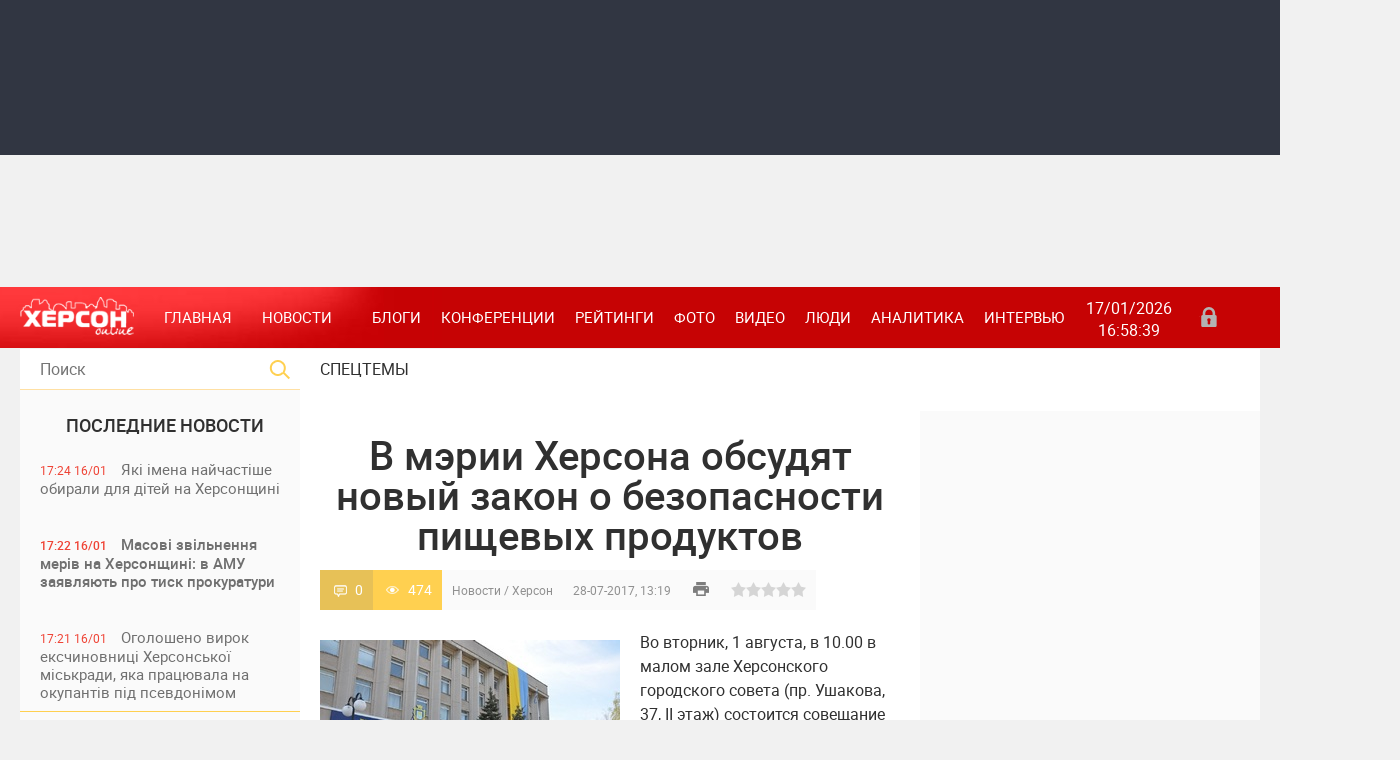

--- FILE ---
content_type: text/html; charset=utf-8
request_url: https://khersonline.net/novosti/herson/88842-v-merii-hersona-obsudyat-novyy-zakon-o-bezopasnosti-pischevyh-produktov.html
body_size: 18134
content:
<!DOCTYPE html>
<html lang="ru-UK">
<head>
    <meta charset="UTF-8">
<title>В мэрии Херсона обсудят новый закон о безопасности пищевых продуктов &raquo; ХЕРСОН Онлайн общественно политическое интернет издание</title>
<meta name="description" content="Во вторник, 1 августа, в 10.00 в малом зале Херсонского городского совета (пр. Ушакова, 37, II этаж) состоится совещание по рассмотрению вопросов вступления в силу Закона Украины № 0906 и из">
<meta name="keywords" content="горсовета, участию, мероприятии, сайте, сообщается, качества, пищевых, продуктов, приглашаются, руководители, города, области, заинтересованных, промышленности, пищевой, предприятий, перерабатывающей, безопасности, относительно, совета">
<meta name="generator" content="">
<meta property="og:site_name" content="ХЕРСОН Онлайн общественно политическое интернет издание">
<meta property="article:publisher" content="https://www.facebook.com/khersonline/" />
<meta property="og:type" content="article">
<meta property="article:publisher" content="https://www.facebook.com/khersonline/" />
<meta property="og:title" content="В мэрии Херсона обсудят новый закон о безопасности пищевых продуктов">
<meta property="article:publisher" content="https://www.facebook.com/khersonline/" />
<meta property="og:url" content="https://khersonline.net/novosti/herson/88842-v-merii-hersona-obsudyat-novyy-zakon-o-bezopasnosti-pischevyh-produktov.html">
<meta property="article:publisher" content="https://www.facebook.com/khersonline/" />
<meta property="og:image" content="https://khersonline.net/uploads/posts/2017-07/1501237228_3.jpg">
<meta property="article:publisher" content="https://www.facebook.com/khersonline/" />
<link rel="search" type="application/opensearchdescription+xml" href="https://khersonline.net/engine/opensearch.php" title="ХЕРСОН Онлайн общественно политическое интернет издание">
<link rel="canonical" href="https://khersonline.net/novosti/herson/88842-v-merii-hersona-obsudyat-novyy-zakon-o-bezopasnosti-pischevyh-produktov.html">
<link rel="alternate" type="application/rss+xml" title="ХЕРСОН Онлайн общественно политическое интернет издание" href="https://khersonline.net/rss.xml">
<link href="/engine/editor/css/default.css?v=23" rel="stylesheet" type="text/css">
<script src="/engine/classes/js/jquery.js?v=23"></script>
<script src="/engine/classes/js/jqueryui.js?v=23" defer></script>
<script src="/engine/classes/js/dle_js.js?v=23" defer></script>
<script src="/engine/classes/masha/masha.js?v=23" defer></script>
    <meta name="viewport" content="width=device-width, initial-scale=1">
    <meta name="apple-mobile-web-app-capable" content="yes">
    <meta name="apple-mobile-web-app-status-bar-style" content="default">
    <meta name="theme-color" content="#c60304">
    <link rel="shortcut icon" href="/templates/kso2/images/favicon.ico" type="image/x-icon"/>
    <link rel="apple-touch-icon" href="/templates/kso2/images/apple-touch-icon.png">
    <link rel="apple-touch-icon" sizes="72x72" href="/templates/kso2/images/apple-touch-icon-72x72.png">
    <link rel="apple-touch-icon" sizes="114x114" href="/templates/kso2/images/apple-touch-icon-114x114.png">
    <link media="screen" href="/templates/kso2/css/style.css?v=2" rel="stylesheet"/>
    <link media="screen" href="/templates/kso2/css/engine.css" rel="stylesheet"/>
    <link media="screen" href="/templates/kso2/css/other.css" rel="stylesheet"/>
    <link media="screen" href="/templates/kso2/css/adaptive.css" rel="stylesheet"/>
    <script type="text/javascript" src="/templates/kso2/js/libs.js"></script>
    <!--[if lt IE 9]>
        <script src="https://css3-mediaqueries-js.googlecode.com/svn/trunk/css3-mediaqueries.js"></script>
        <script src="https://html5shim.googlecode.com/svn/trunk/html5.js"></script>
    <![endif]-->
    <!-- Global site tag (gtag.js) - Google Analytics -->
    <script async src="https://www.googletagmanager.com/gtag/js?id=UA-155767050-1"></script>
    <script>
        window.dataLayer = window.dataLayer || [];

        function gtag(){dataLayer.push(arguments);}
        gtag('js', new Date());
        gtag('config', 'UA-155767050-1');
    </script>
    <script type="application/ld+json">
    {
      "@context": "https://schema.org",
      "@type": "Organization",
      "url": "https://khersonline.net/",
      "logo": "https://khersonline.net/templates/kso2/images/logo.png"
    }
    </script>
</head>
<body>

<script>
<!--
var dle_root       = '/';
var dle_admin      = '';
var dle_login_hash = '24140a4a279d93969cd57cc3fa9e3b8451b97d03';
var dle_group      = 5;
var dle_skin       = 'kso2';
var dle_wysiwyg    = '1';
var quick_wysiwyg  = '1';
var dle_act_lang   = ["Да", "Нет", "Ввод", "Отмена", "Сохранить", "Удалить", "Загрузка. Пожалуйста, подождите..."];
var menu_short     = 'Быстрое редактирование';
var menu_full      = 'Полное редактирование';
var menu_profile   = 'Просмотр профиля';
var menu_send      = 'Отправить сообщение';
var menu_uedit     = 'Админцентр';
var dle_info       = 'Информация';
var dle_confirm    = 'Подтверждение';
var dle_prompt     = 'Ввод информации';
var dle_req_field  = 'Заполните все необходимые поля';
var dle_del_agree  = 'Вы действительно хотите удалить? Данное действие невозможно будет отменить';
var dle_spam_agree = 'Вы действительно хотите отметить пользователя как спамера? Это приведёт к удалению всех его комментариев';
var dle_complaint  = 'Укажите текст Вашей жалобы для администрации:';
var dle_big_text   = 'Выделен слишком большой участок текста.';
var dle_orfo_title = 'Укажите комментарий для администрации к найденной ошибке на странице';
var dle_p_send     = 'Отправить';
var dle_p_send_ok  = 'Уведомление успешно отправлено';
var dle_save_ok    = 'Изменения успешно сохранены. Обновить страницу?';
var dle_reply_title= 'Ответ на комментарий';
var dle_tree_comm  = '0';
var dle_del_news   = 'Удалить статью';
var dle_sub_agree  = 'Вы действительно хотите подписаться на комментарии к данной публикации?';
var allow_dle_delete_news   = false;

//-->
</script>

<header class="header">
    <div class="banner_shapka">
        <div class="banner_shapka_left">
            <noindex>
                <section><script async src="https://pagead2.googlesyndication.com/pagead/js/adsbygoogle.js?client=ca-pub-0038389225172998"
     crossorigin="anonymous"></script>
<!-- 720x90 top -->
<ins class="adsbygoogle"
     style="display:inline-block;width:728px;height:90px"
     data-ad-client="ca-pub-0038389225172998"
     data-ad-slot="7964382497"></ins>
<script>
     (adsbygoogle = window.adsbygoogle || []).push({});
</script></section>
            </noindex>
            
        </div>
        <div class="banner_shapka_right">
            <noindex>
                <section><div class="dle_b_shapka_right" data-dlebid="48" data-dlebviews="yes" data-dlebclicks="yes" ><script async src="https://pagead2.googlesyndication.com/pagead/js/adsbygoogle.js?client=ca-pub-0038389225172998"
     crossorigin="anonymous"></script>
<!-- 720x90 top -->
<ins class="adsbygoogle"
     style="display:inline-block;width:728px;height:90px"
     data-ad-client="ca-pub-0038389225172998"
     data-ad-slot="7964382497"></ins>
<script>
     (adsbygoogle = window.adsbygoogle || []).push({});
</script></div></section>
            </noindex>
            
        </div>
    </div>
    <div class="clear"></div>
    <nav class="nav">
        <div class="logo">
            <a href="/"><img src="/templates/kso2/images/logo.png" alt=""/></a>
            <a class="nav_btn" href="" title="Меню"></a>
        </div>
        <ul class="main_nav">
            <li><a class="here" href="/" title="Главная">Главная</a></li>
            <li class="drop"><a class="dropi" title="Новости">Новости</a>
                <ul class="sub_nav">
                    <li><a href="/politika/" title="Политика">Политика</a>
                    <li><a href="/novosti/ekonomika/" title="Экономика">Экономика</a></li>
                    <li><a href="/novosti/proisshestviya/" title="Происшествия">Происшествия</a></li>
                    <li><a href="/novosti/kriminal/" title="Криминал">Криминал</a></li>
                    <li><a href="/novosti/obschestvo/" title="Общество">Общество</a></li>
                    <li><a href="/novosti/kultura/" title="Культура">Культура</a></li>
                    <li><a href="/novosti/zdorove/" title="Здоровье">Здоровье</a></li>
                    <li><a href="/novosti/sport/" title="Спорт">Спорт</a></li>
                    <li><a href="/novosti/turizm/" title="Туризм">Туризм</a></li>
                    <li><a href="/novosti/obrazovanie/" title="Образование">Образование</a></li>
                    <li><a href="/novosti/herson/" title="Херсон">Херсон</a></li>
                    <li><a href="/novosti/ecology/" title="Экология">Экология</a></li>
                </ul>
            </li>
            <li><a href="/blogi/" title="Блоги">Блоги</a></li>
            <li><a href="/konferencii/" title="Конференции">Конференции</a></li>
            <li><a href="/reytingi/" title="Рейтинги">Рейтинги</a></li>
            <li><a href="/foto/" title="Фото">Фото</a></li>
            <li><a href="/video/" title="Видео">Видео</a></li>
            <li><a href="/lyudi/" title="Люди">Люди</a></li>
            <li><a href="/publikacii/" title="Аналитика">Аналитика</a></li>
            <li><a href="/intervyu/" title="Интервью">Интервью</a></li>
        </ul>
        <div class="current_date">
            <script type="text/javascript">
                var mydate = new Date()
                var year = mydate.getYear()
                if (year < 1000) year += 1900
                var day = mydate.getDay()
                var month = mydate.getMonth()
                var daym = mydate.getDate()
                if (daym < 10)
                    daym = "0" + daym
                var dayarray = new Array("Вс", "Пн", "Вт", "Ср", "Чт", "Пт", "Сб")
                var montharray = new Array("01", "02", "03", "04", "05", "06", "07", "08", "09", "10", "11", "12")
                document.write("" + daym + "/" + montharray[month] + "/" + year)
            </script>
            <span id="time">00:00:00</span>
            <br>
            <script type="text/javascript">
                setInterval(function () {
                    date = new Date(),
                        h = date.getHours(),
                        m = date.getMinutes(),
                        s = date.getSeconds(),
                        h = (h < 10) ? '0' + h : h,
                        m = (m < 10) ? '0' + m : m,
                        s = (s < 10) ? '0' + s : s,
                        document.getElementById('time').innerHTML = h + ':' + m + ':' + s;
                }, 1000);
            </script>
        </div>
        <div class="header-login">
    
    <a class="login_btn" href="#" title="Войти"></a>
    <div class="login_block">
        <div class="h3">Зарегистриваться</br>/Войти</div>
        <div class="social_login cf">
            
            
            
            
            
            
        </div>
        <form method="post" action="" class="login_form">
            <input class="inp" type="text" name="login_name" id="login_name" placeholder="Логин:" />
            <input class="inp" type="password" name="login_password" id="login_password" placeholder="Пароль" />

            <div><input class="ch_box_save" type="checkbox" name="login_not_save" id="login_not_save" value="1"/>

            <label class="not_save_label" for="login_not_save"><span></span>Чужой компьютер</label></div>

            <button class="enter-btn" onclick="submit();" type="submit" title="Войти">Войти</button>
            <input name="login" type="hidden" id="login" value="submit" />
            <div class="reg-link"><a href="https://khersonline.net/index.php?do=register" title="Регистрация на сайте">Регистрация</a>&nbsp&nbsp&nbsp<a href="https://khersonline.net/index.php?do=lostpassword">Забыли пароль?</a></div>
        </form>
    </div>
    
    
</div>
    </nav>
</header>
<div class="clear"></div>
<section class="wrap container">
    <section class="left">
        <div class="searchblock">
            <form method="post" action="">
                <input type="hidden" name="subaction" value="search"/>
                <input type="hidden" name="do" value="search"/>
                <input id="story" name="story" type="text" placeholder="Поиск" class="searchform"/>
                <button type="submit" class="searchbt"></button>
            </form>
        </div>
        <div class="not_mob">
            <div class="newsfeed">
                <h2 class="block_header">ПОСЛЕДНИЕ НОВОСТИ</h2>
                <a href="https://khersonline.net/lenta/357689-yak-mena-naychastshe-obirali-dlya-dtey-na-hersonschin.html" class="newsfeed_post   ">
    <div class="feed_date">17:24 16/01</div>
    Які імена найчастіше обирали для дітей на Херсонщині
    
    &nbsp;
    
    &nbsp;
    
    &nbsp;
    
</a>
<a href="https://khersonline.net/lenta/357688-masov-zvlnennya-merv-na-hersonschin-v-amu-zayavlyayut-pro-tisk-prokuraturi.html" class="newsfeed_post  imp ">
    <div class="feed_date">17:22 16/01</div>
    Масові звільнення мерів на Херсонщині: в АМУ заявляють про тиск прокуратури
    
    &nbsp;
    
    &nbsp;
    
    &nbsp;
    
</a>
<a href="https://khersonline.net/lenta/357687-ogolosheno-virok-ekschinovnic-hersonskoyi-mskradi-yaka-pracyuvala-na-okupantv-pd-psevdonmom.html" class="newsfeed_post   ">
    <div class="feed_date">17:21 16/01</div>
    Оголошено вирок ексчиновниці Херсонської міськради, яка працювала на окупантів під псевдонімом
    
    &nbsp;
    
    &nbsp;
    
    &nbsp;
    
</a>
<a href="https://khersonline.net/lenta/357686-armya-rf-za-dobu-obstrlyala-23-naselen-punkti-hersonschini-ye-zagibliy.html" class="newsfeed_post color imp ">
    <div class="feed_date">17:20 16/01</div>
    Армія РФ за добу обстріляла 23 населені пункти Херсонщини: є загиблий
    
    &nbsp;
    
    &nbsp;
    
    &nbsp;
    
</a>
<a href="https://khersonline.net/lenta/357685-chornomorskiy-zapovdnik-vd-pochatku-okupacyi-vigorlo-ponad-50-zapovdnoyi-zoni.html" class="newsfeed_post   ">
    <div class="feed_date">19:14 15/01</div>
    Чорноморський заповідник: від початку окупації вигоріло понад 50% заповідної зони
    
    &nbsp;
    
    &nbsp;
    
    &nbsp;
    
</a>
<a href="https://khersonline.net/lenta/357684-na-okupovany-hersonschin-mscevu-meshkanku-suditimut-za-povdomlennya-v-socmerezh.html" class="newsfeed_post   ">
    <div class="feed_date">19:13 15/01</div>
    На окупованій Херсонщині місцеву мешканку судитимуть за повідомлення в соцмережі
    
    &nbsp;
    
    &nbsp;
    
    &nbsp;
    
</a>
<a href="https://khersonline.net/lenta/357683-navchno-v-stroyu-na-hersonschin-poproschalisya-z-dvoma-zagiblimi-vyskovimi-andryem-dyachenkom-ta-sergyem-komarovskim.html" class="newsfeed_post   ">
    <div class="feed_date">19:09 15/01</div>
    Навічно в строю: на Херсонщині попрощалися з двома загиблими військовими — Андрієм Дяченком та Сергієм Комаровським
    
    &nbsp;
    
    &nbsp;
    
    &nbsp;
    
</a>
<a href="https://khersonline.net/lenta/357682-na-hersonschinu-nadyshla-vakcina-proti-vrusu-paplomi-lyudini-u-yakih-medzakladah-vona-dostupna.html" class="newsfeed_post   ">
    <div class="feed_date">19:07 15/01</div>
    На Херсонщину надійшла вакцина проти вірусу папіломи людини: у яких медзакладах вона доступна
    
    &nbsp;
    
    &nbsp;
    
    &nbsp;
    
</a>
<a href="https://khersonline.net/lenta/357681-na-hersonschin-vprodovzh-dnya-cherez-rosysk-obstrli-odna-lyudina-zaginula-devyatero-poranen.html" class="newsfeed_post   ">
    <div class="feed_date">19:01 15/01</div>
    На Херсонщині впродовж дня через російські обстріли одна людина загинула, дев’ятеро поранені
    
    &nbsp;
    
    &nbsp;
    
    &nbsp;
    
</a>
<a href="https://khersonline.net/lenta/357680-kak-sdelat-kollazh-iz-video-i-foto-v-instagram.html" class="newsfeed_post   ">
    <div class="feed_date">18:50 15/01</div>
    Как сделать коллаж из видео и фото в инстаграм
    
    &nbsp;
    
    &nbsp;
    
    &nbsp;
    
</a>
<a href="https://khersonline.net/lenta/357679-hersonec-za-kermom-jeep-ztknuvsya-z-avtovozom-na-hmelnichchin-zaginuli-cholovk-yogo-7-rchniy-sin-ye-postrazhdal.html" class="newsfeed_post color imp ">
    <div class="feed_date">16:10 14/01</div>
    Херсонець за кермом Jeep зіткнувся з автовозом на Хмельниччині : загинули чоловік і його 7-річний син, є постраждалі
    
    &nbsp;
    
    &nbsp;
    
    &nbsp;
    
</a>
<a href="https://khersonline.net/lenta/357678-cifrov-platformi-yak-chastina-suchasnogo-sposobu-zhittya.html" class="newsfeed_post   ">
    <div class="feed_date">15:24 14/01</div>
    Цифрові платформи як частина сучасного способу життя
    
    &nbsp;
    
    &nbsp;
    
    &nbsp;
    
</a>
<a href="https://khersonline.net/lenta/357677-kak-proverit-originalnost-iphone-17-pered-pokupkoy.html" class="newsfeed_post   ">
    <div class="feed_date">15:22 14/01</div>
    Как проверить оригинальность iPhone 17 перед покупкой
    
    &nbsp;
    
    &nbsp;
    
    &nbsp;
    
</a>

                <div class="banner_left_verh">
                    <noindex>
                        <section><div class="dle_b_left_verh" data-dlebid="52" data-dlebviews="yes" data-dlebclicks="yes" ><script async src="https://pagead2.googlesyndication.com/pagead/js/adsbygoogle.js"></script>
<!-- боковой 300х600 -->
<ins class="adsbygoogle"
     style="display:block"
     data-ad-client="ca-pub-0038389225172998"
     data-ad-slot="8925161153"
     data-ad-format="auto"
     data-full-width-responsive="true"></ins>
<script>
     (adsbygoogle = window.adsbygoogle || []).push({});
</script>

                </a>
<div class="r24277"></div>
<script type="text/javascript">
    (function() {
        var date = new Date();

        try {
            date = new Date(date.toLocaleString('en-US', {
                timeZone: 'Europe/Kiev'}
            ));
        } catch (e) {}

        var ext = [
            (date.getFullYear()).toString(),
            ('0'+(date.getMonth()+1).toString()).substr(-2),
            ('0'+(date.getDate()).toString()).substr(-2)
        ].join('');

        var tag = (function() {
                var informers = document.getElementsByClassName('r24277'),
                    len = informers.length;
                return len ? informers[len - 1] : null;
            })(),
            idn = (function() {
                var i, num, idn = '', chars = "abcdefghiklmnopqrstuvwxyz",
                    len = Math.floor((Math.random() * 2) + 4);
                for (i = 0; i < len; i++) {
                    num = Math.floor(Math.random() * chars.length);
                    idn += chars.substring(num, num + 1);
                }
                return idn;
            })();
        var container = document.createElement('div');
            container.id = idn;
        tag.appendChild(container);
        var script = document.createElement('script');
            script.className = 's24277';
            script.src = 'https://goods.mediabrama.com/j/24277/?v=1&date='+ ext;
            script.charset = 'utf-8';
            script.dataset.idn = idn;
        tag.parentNode.insertBefore(script, tag);
    })();
</script></div></section>
                    </noindex>
                    
                </div>
                <a href="https://khersonline.net/lenta/357676-vikraden-dti-z-hersonskogo-ditbudinku-opinilisya-v-okupovanomu-krimu.html" class="newsfeed_post color imp ">
    <div class="feed_date">17:35 13/01</div>
    Викрадені діти з Херсонського дитбудинку опинилися в окупованому Криму
    
    &nbsp;
    <div class="photo_icon"></div>
    
    
    &nbsp;
    
</a>
<a href="https://khersonline.net/lenta/357675-na-hersonschin-polceysk-evakuyuvali-vodya-yakiy-potrapiv-u-sngoviy-zamet.html" class="newsfeed_post   ">
    <div class="feed_date">17:34 13/01</div>
    На Херсонщині поліцейські евакуювали водія, який потрапив у сніговий замет
    
    &nbsp;
    
    &nbsp;
    
    &nbsp;
    
</a>
<a href="https://khersonline.net/lenta/357674-okupanti-zaproshuyut-dvchat-z-hersonschini-do-nstitutu-shlyahetnih-dvchat-yih-navchatimut-pokrnost-ta-novomu-patrarhatu.html" class="newsfeed_post   ">
    <div class="feed_date">17:31 13/01</div>
    Окупанти запрошують дівчат із Херсонщини до “Інституту шляхетних дівчат”: їх навчатимуть покірності та “новому патріархату”
    
    &nbsp;
    
    &nbsp;
    
    &nbsp;
    
</a>
<a href="https://khersonline.net/lenta/357673-restavracya-hersonskogo-hudozhnogo-muzeyu-sud-priynyav-do-rozglyadu-pozov-pro-rozrvannya-dogovoru.html" class="newsfeed_post   ">
    <div class="feed_date">17:30 13/01</div>
    Реставрація Херсонського художнього музею: суд прийняв до розгляду позов про розірвання договору
    
    &nbsp;
    
    &nbsp;
    
    &nbsp;
    
</a>
<a href="https://khersonline.net/lenta/357672-sbu-zapobgla-teraktu-v-herson-vryatuvala-zhittya-polceyskih.html" class="newsfeed_post color  ">
    <div class="feed_date">17:27 13/01</div>
    СБУ запобігла теракту в Херсоні і врятувала життя поліцейських
    
    &nbsp;
    
    &nbsp;
    
    &nbsp;
    
</a>
<a href="https://khersonline.net/lenta/357671-zimova-pdtrimka-ponad-5-tisyach-rodin-z-dtmi-na-hersonschin-otrimali-gotvkovu-groshovu-dopomogu.html" class="newsfeed_post   ">
    <div class="feed_date">17:26 13/01</div>
    Зимова підтримка: понад 5 тисяч родин із дітьми на Херсонщині отримали готівкову грошову допомогу
    
    &nbsp;
    
    &nbsp;
    
    &nbsp;
    
</a>
<a href="https://khersonline.net/lenta/357670-zhitelya-hersonschini-yakiy-ocholiv-okupacynu-nspekcyu-zasudzheno-do-10-rokv-tyurmi.html" class="newsfeed_post   ">
    <div class="feed_date">17:25 13/01</div>
    Жителя Херсонщини, який очолив окупаційну інспекцію, засуджено до 10 років тюрми
    
    &nbsp;
    
    &nbsp;
    
    &nbsp;
    
</a>
<a href="https://khersonline.net/lenta/357669-na-hersonschin-vnasldok-obstrlv-armyi-rf-zaginula-zhnka-sche-dvoye-lyudey-poranen.html" class="newsfeed_post  imp ">
    <div class="feed_date">17:25 13/01</div>
    На Херсонщині внаслідок обстрілів армії РФ загинула жінка, ще двоє людей поранені
    
    &nbsp;
    
    &nbsp;
    
    &nbsp;
    
</a>
<a href="https://khersonline.net/lenta/357668-klassicheskie-recepty-kokteyley-s-viski-kotorye-legko-povtorit-na-domashney-vecherinke.html" class="newsfeed_post   ">
    <div class="feed_date">14:13 13/01</div>
    Классические рецепты коктейлей с виски, которые легко повторить на домашней вечеринке
    
    &nbsp;
    
    &nbsp;
    
    &nbsp;
    
</a>
<a href="https://khersonline.net/lenta/357667-eksochlnic-upravlnnya-kulturi-hersona-laris-kosenko-ogolosili-pdozru-v-kolaboraconzm.html" class="newsfeed_post   ">
    <div class="feed_date">16:21 12/01</div>
    Ексочільниці управління культури Херсона Ларисі Косенко оголосили підозру в колабораціонізмі
    
    &nbsp;
    <div class="photo_icon"></div>
    
    
    &nbsp;
    
</a>
<a href="https://khersonline.net/lenta/357666-rosysk-vyska-obstrlyali-herson-z-artileryi-zaginula-zhnka.html" class="newsfeed_post   ">
    <div class="feed_date">16:20 12/01</div>
    Російські війська обстріляли Херсон з артилерії, загинула жінка
    
    &nbsp;
    
    &nbsp;
    
    &nbsp;
    
</a>
<a href="https://khersonline.net/lenta/357665-na-hersonschin-vikrito-budvelnogo-pdryadnika-yakiy-zavolodv-ponad-5-mln-grn-byudzhetnih-koshtv.html" class="newsfeed_post color  ">
    <div class="feed_date">16:18 12/01</div>
    На Херсонщині викрито будівельного підрядника, який заволодів понад 5 млн грн бюджетних коштів
    
    &nbsp;
    
    &nbsp;
    
    &nbsp;
    
</a>
<a href="https://khersonline.net/lenta/357664-bez-svtla-vodi-opalennya-yak-okupovana-chastina-hersonschini-perezhivaye-zimu.html" class="newsfeed_post  imp ">
    <div class="feed_date">16:15 12/01</div>
    Без світла, води і опалення: як окупована частина Херсонщини переживає зиму
    
    &nbsp;
    <div class="photo_icon"></div>
    
    
    &nbsp;
    
</a>

                <div class="banner_left_niz">
                    <noindex>
                        <section><script async src="https://pagead2.googlesyndication.com/pagead/js/adsbygoogle.js"></script>
<!-- боковой 300х600 -->
<ins class="adsbygoogle"
     style="display:block"
     data-ad-client="ca-pub-0038389225172998"
     data-ad-slot="8925161153"
     data-ad-format="auto"
     data-full-width-responsive="true"></ins>
<script>
     (adsbygoogle = window.adsbygoogle || []).push({});
</script>
<script async src="https://pagead2.googlesyndication.com/pagead/js/adsbygoogle.js"></script>
<!-- боковой 300х600 -->
<ins class="adsbygoogle"
     style="display:block"
     data-ad-client="ca-pub-0038389225172998"
     data-ad-slot="8925161153"
     data-ad-format="auto"
     data-full-width-responsive="true"></ins>
<script>
     (adsbygoogle = window.adsbygoogle || []).push({});
</script></section>
                    </noindex>
                    
                </div>
                <a href="https://khersonline.net/lenta/357663-lyudyanst-sered-zhorstokoyi-realnost-yak-hersonc-ryatuyut-tvarin.html" class="newsfeed_post   ">
    <div class="feed_date">12:54 09/01</div>
    Людяність серед жорстокої реальності: як херсонці рятують тварин
    
    &nbsp;
    <div class="photo_icon"></div>
    
    
    &nbsp;
    
</a>
<a href="https://khersonline.net/lenta/357662-rosysk-siloviki-provodyat-chergov-obshuki-v-genchesku.html" class="newsfeed_post   ">
    <div class="feed_date">12:52 09/01</div>
    Російські силовики проводять чергові обшуки в Генічеську
    
    &nbsp;
    
    &nbsp;
    
    &nbsp;
    
</a>
<a href="https://khersonline.net/lenta/357661-vchili-v-shkol-povoditisya-z-zbroyeyu-z-okupovanogo-lvoberezhzhya-hersonschini-vryatuvali-grupu-dtey.html" class="newsfeed_post   ">
    <div class="feed_date">12:50 09/01</div>
    Вчили в школі поводитися зі зброєю: з окупованого лівобережжя Херсонщини врятували групу дітей
    
    &nbsp;
    
    &nbsp;
    
    &nbsp;
    
</a>
<a href="https://khersonline.net/lenta/357660-sbu-zatrimala-u-herson-vorozhogo-agtatora-yakiy-4-roki-perehovuvavsya-u-pdval.html" class="newsfeed_post   ">
    <div class="feed_date">12:48 09/01</div>
    СБУ затримала у Херсоні ворожого агітатора, який 4 роки переховувався у підвалі
    
    &nbsp;
    
    &nbsp;
    
    &nbsp;
    
</a>
<a href="https://khersonline.net/lenta/357659-na-hersonschin-za-dobu-cherez-udari-rf-zaginuli-troye-lyudey-sche-desyatero-poranen.html" class="newsfeed_post color imp ">
    <div class="feed_date">12:47 09/01</div>
    На Херсонщині за добу через удари РФ загинули троє людей, ще десятеро - поранені
    
    &nbsp;
    
    &nbsp;
    
    &nbsp;
    
</a>
<a href="https://khersonline.net/lenta/357658-pdgotovka-do-shkoli-7-krokv-dlya-legkoyi-adaptacyi.html" class="newsfeed_post   ">
    <div class="feed_date">10:58 09/01</div>
    Підготовка до школи: 7 кроків для легкої адаптації
    
    &nbsp;
    
    &nbsp;
    
    &nbsp;
    
</a>
<a href="https://khersonline.net/lenta/357657-yak-perezhiti-amputacyu-y-povernutisya-do-zhittya-storya-veterana-rustama.html" class="newsfeed_post   ">
    <div class="feed_date">19:53 08/01</div>
    Як пережити ампутацію й повернутися до життя: історія ветерана Рустама
    
    &nbsp;
    
    &nbsp;
    
    &nbsp;
    
</a>
<a href="https://khersonline.net/lenta/357656-druzhina-deputata-korabelnoyi-rayradi-otrimala-pdozru-v-kolaboraconzm.html" class="newsfeed_post   ">
    <div class="feed_date">14:41 08/01</div>
    Дружина депутата Корабельної райради отримала підозру в колабораціонізмі
    
    &nbsp;
    
    &nbsp;
    
    &nbsp;
    
</a>
<a href="https://khersonline.net/lenta/357655-ponad-rk-vvazhavsya-zniklim-bezvsti-pohovali-vyskovogo-z-hersonschini.html" class="newsfeed_post   ">
    <div class="feed_date">14:39 08/01</div>
    Понад рік вважався зниклим безвісти. Поховали військового із Херсонщини
    
    &nbsp;
    
    &nbsp;
    
    &nbsp;
    
</a>
<a href="https://khersonline.net/lenta/357654-rashisti-obstrlyali-kafe-u-herson-ye-zagibl-ta-poranen.html" class="newsfeed_post   ">
    <div class="feed_date">14:37 08/01</div>
    Рашисти обстріляли кафе у Херсоні: є загиблі та поранені
    
    &nbsp;
    
    &nbsp;
    
    &nbsp;
    
</a>
<a href="https://khersonline.net/lenta/357653-stalo-vdomo-yak-zarplati-otrimali-posadovc-hersonskoyi-oblradi-za-minuliy-msyac.html" class="newsfeed_post  imp ">
    <div class="feed_date">14:32 08/01</div>
    Стало відомо, які зарплати отримали посадовці Херсонської облради за минулий місяць
    
    &nbsp;
    
    &nbsp;
    
    &nbsp;
    
</a>
<a href="https://khersonline.net/lenta/357652-poshkodzhen-budinki-avto-ta-sobor-nasldki-obstrlv-hersonschini-za-dobu-foto.html" class="newsfeed_post color imp ">
    <div class="feed_date">14:28 08/01</div>
    Пошкоджені будинки, авто та собор: наслідки обстрілів Херсонщини за добу (фото)
    
    &nbsp;
    <div class="photo_icon"></div>
    
    
    &nbsp;
    
</a>
<a href="https://khersonline.net/lenta/357651-u-herson-zafksuvali-pershiy-temperaturniy-rekord-2026-roku.html" class="newsfeed_post   ">
    <div class="feed_date">17:28 07/01</div>
    У Херсоні зафіксували перший температурний рекорд 2026 року
    
    &nbsp;
    
    &nbsp;
    
    &nbsp;
    
</a>

            </div>
            <a href="/lastnews/" class="lastnews" title="Все новости">Все новости</a>
            <p></p>
            <div class="calendar_block"><h2 class="block_header">Архив публикаций</h2><div id="calendar-layer"><table id="calendar" class="calendar"><tr><th colspan="7" class="monthselect"><a class="monthlink" onclick="doCalendar('12','2025','right'); return false;" href="https://khersonline.net/2025/12/" title="Предыдущий месяц">&laquo;</a>&nbsp;&nbsp;&nbsp;&nbsp;Январь 2026&nbsp;&nbsp;&nbsp;&nbsp;&raquo;</th></tr><tr><th class="workday">Пн</th><th class="workday">Вт</th><th class="workday">Ср</th><th class="workday">Чт</th><th class="workday">Пт</th><th class="weekday">Сб</th><th class="weekday">Вс</th></tr><tr><td colspan="3">&nbsp;</td><td  class="day-active-v" ><a class="day-active-v" href="https://khersonline.net/2026/01/01/" title="Все публикации за 01 января 2026">1</a></td><td  class="day-active-v" ><a class="day-active-v" href="https://khersonline.net/2026/01/02/" title="Все публикации за 02 января 2026">2</a></td><td  class="day-active" ><a class="day-active" href="https://khersonline.net/2026/01/03/" title="Все публикации за 03 января 2026">3</a></td><td  class="weekday" >4</td></tr><tr><td  class="day-active-v" ><a class="day-active-v" href="https://khersonline.net/2026/01/05/" title="Все публикации за 05 января 2026">5</a></td><td  class="day-active-v" ><a class="day-active-v" href="https://khersonline.net/2026/01/06/" title="Все публикации за 06 января 2026">6</a></td><td  class="day-active-v" ><a class="day-active-v" href="https://khersonline.net/2026/01/07/" title="Все публикации за 07 января 2026">7</a></td><td  class="day-active-v" ><a class="day-active-v" href="https://khersonline.net/2026/01/08/" title="Все публикации за 08 января 2026">8</a></td><td  class="day-active-v" ><a class="day-active-v" href="https://khersonline.net/2026/01/09/" title="Все публикации за 09 января 2026">9</a></td><td  class="weekday" >10</td><td  class="weekday" >11</td></tr><tr><td  class="day-active-v" ><a class="day-active-v" href="https://khersonline.net/2026/01/12/" title="Все публикации за 12 января 2026">12</a></td><td  class="day-active-v" ><a class="day-active-v" href="https://khersonline.net/2026/01/13/" title="Все публикации за 13 января 2026">13</a></td><td  class="day-active-v" ><a class="day-active-v" href="https://khersonline.net/2026/01/14/" title="Все публикации за 14 января 2026">14</a></td><td  class="day-active-v" ><a class="day-active-v" href="https://khersonline.net/2026/01/15/" title="Все публикации за 15 января 2026">15</a></td><td  class="day-active-v" ><a class="day-active-v" href="https://khersonline.net/2026/01/16/" title="Все публикации за 16 января 2026">16</a></td><td  class="weekday day-current" >17</td><td  class="weekday" >18</td></tr><tr><td  class="day" >19</td><td  class="day" >20</td><td  class="day" >21</td><td  class="day" >22</td><td  class="day" >23</td><td  class="weekday" >24</td><td  class="weekday" >25</td></tr><tr><td  class="day" >26</td><td  class="day" >27</td><td  class="day" >28</td><td  class="day" >29</td><td  class="day" >30</td><td  class="weekday" >31</td><td colspan="1">&nbsp;</td></tr></table></div></div>
            <div class="banner_left_niz2">
            </div>
        </div>
    </section>
    <section class="right cf">
        <div class="top_topics">
            <div class="specteme" style="float: left;">СПЕЦТЕМЫ</div>
            <ul id="genres"></ul>
        </div>
        <div class="hblock cf"></div>
        <br>
        
        <div class="content cf">
            
                
                <div class="hblock cf"><!-- Количество строк зависит от количества ваших категорий -->


 <!-- 8я категория -->
 <!-- 66я категория --></div>
                
                
                <div id='dle-content'><article class="fullstory cf" itemscope itemtype="https://schema.org/Article">
    <div class="banner_full_center_1">
    </div>
    <br>
    <div class="banner_full_center_2">
    </div>
    <div class="post_title" id="news-title" itemprop="name">
        <h1 itemprop="headline">В мэрии Херсона обсудят новый закон о безопасности пищевых продуктов</h1>
    </div>
    <div class="post_info cf">
        <div class="post_info_item fcomms">0</div>
        <div class="post_info_item fviews">
            <meta itemprop="interactionCount" content="UserPageVisits:474"/>474</div>
        <div class="post_info_item"><a href="https://khersonline.net/novosti/">Новости</a> / <a href="https://khersonline.net/novosti/herson/">Херсон</a></div>
        <time class="post_info_item">
            <meta itemprop="datePublished" content="2017-07-28"/>28-07-2017, 13:19</time>
        <div class="print-link"><a href="https://khersonline.net/novosti/herson/print:page,1,88842-v-merii-hersona-obsudyat-novyy-zakon-o-bezopasnosti-pischevyh-produktov.html" rel="nofollow"> </a></div>
        <div style="float:left;height:40px;">
        </div>
        
        <div class="ratebox post_info_item">
            
            <div id='ratig-layer-88842'>
	<div class="rating">
		<ul class="unit-rating">
		<li class="current-rating" style="width:0%;">0</li>
		<li><a href="#" title="Плохо" class="r1-unit" onclick="doRate('1', '88842'); return false;">1</a></li>
		<li><a href="#" title="Приемлемо" class="r2-unit" onclick="doRate('2', '88842'); return false;">2</a></li>
		<li><a href="#" title="Средне" class="r3-unit" onclick="doRate('3', '88842'); return false;">3</a></li>
		<li><a href="#" title="Хорошо" class="r4-unit" onclick="doRate('4', '88842'); return false;">4</a></li>
		<li><a href="#" title="Отлично" class="r5-unit" onclick="doRate('5', '88842'); return false;">5</a></li>
		</ul>
	</div>
</div>
            
            
            
        </div>
        
    </div>
    <div class="post_content" itemprop="description">
        <span class="full-story" itemprop="articleBody"><span id="result_box" lang="ru"><span><img src="/uploads/posts/2017-07/1501237228_3.jpg" style="float:left;" alt="">Во вторник, 1 августа, </span>в 10.00 в малом зале Херсонского городского совета (пр. Ушакова, 37, II этаж) состоится совещание по рассмотрению вопросов вступления в силу Закона Украины № 0906 и изменений действующего законодательства относительно безопасности и качества пищевых продуктов.<br></span>
<div><span lang="ru">Об этом сообщается на сайте горсовета.</span></div>
<div>К участию в мероприятии приглашаются<span lang="ru"> руководители предприятий перерабатывающей и пищевой промышленности города и области, и всех заинтересованных лиц.</span></div></span>
        
        
        
        <div itemprop="author" style="display: none;"><a onclick="ShowProfile('%D0%9A%D1%81%D0%B5%D0%BD%D0%B8%D1%8F+%D0%AF%D0%B1%D0%BB%D0%BE%D0%BA%D0%BE%D0%B2%D0%B0', 'https://khersonline.net/user/%D0%9A%D1%81%D0%B5%D0%BD%D0%B8%D1%8F+%D0%AF%D0%B1%D0%BB%D0%BE%D0%BA%D0%BE%D0%B2%D0%B0/', '0'); return false;" href="https://khersonline.net/user/%D0%9A%D1%81%D0%B5%D0%BD%D0%B8%D1%8F+%D0%AF%D0%B1%D0%BB%D0%BE%D0%BA%D0%BE%D0%B2%D0%B0/">Ксения Яблокова</a></div>
    </div>
    <div class="social">
        <div class="social-share">
            <script type="text/javascript">(function (w, doc) {
                    if (!w.__utlWdgt) {
                        w.__utlWdgt = true;
                        var d = doc, s = d.createElement('script'), g = 'getElementsByTagName';
                        s.type = 'text/javascript';
                        s.charset = 'UTF-8';
                        s.async = true;
                        s.src = ('https:' == w.location.protocol ? 'https' : 'http') + '://w.uptolike.com/widgets/v1/uptolike.js';
                        var h = d[g]('body')[0];
                        h.appendChild(s);
                    }
                })(window, document);
            </script>
            <div data-mobile-view="true" data-share-size="30" data-like-text-enable="false" data-background-alpha="0.0"
                 data-pid="1832185" data-mode="share" data-background-color="#ffffff" data-hover-effect="scale"
                 data-share-shape="rectangle" data-share-counter-size="12" data-icon-color="#ffffff"
                 data-mobile-sn-ids="fb.vk.tw.ok.wh.tm.vb." data-text-color="#000000" data-buttons-color="#ffffff"
                 data-counter-background-color="#ffffff" data-share-counter-type="disable" data-orientation="horizontal"
                 data-following-enable="false" data-sn-ids="fb.vk.tw.ok.wh.tm.vb." data-preview-mobile="false"
                 data-selection-enable="true" data-exclude-show-more="true" data-share-style="8"
                 data-counter-background-alpha="1.0" data-top-button="false" class="uptolike-buttons"></div>
        </div>
    </div>

    <div itemprop="publisher" itemscope itemtype="https://schema.org/Organization">
        <div itemprop="logo" itemscope itemtype="https://schema.org/ImageObject">
            <div itemprop="image" itemscope itemtype="https://schema.org/ImageObject"/>
                <meta itemprop="url" content="https://khersonline.net/templates/kso2/images/logo.png">
                <meta itemprop="width" content="640">
                <meta itemprop="height" content="660">
            </div>
        </div>
        <meta itemprop="name" content="ХЕРСОН Онлайн">
        <meta itemprop="telephone" content="+380952281507">
        <meta itemprop="address" content="Kherson">
    </div>
    <meta itemprop="author" content="Lana">
    <div itemprop="image" itemscope itemtype="https://schema.org/ImageObject">
        <meta itemprop="url" content="https://khersonline.net/templates/kso2/images/logo.png">
    </div>
    <meta itemscope itemprop="mainEntityOfPage" itemType="https://schema.org/WebPage"
          itemid="https://khersonline.net/templates/kso2/images/logo.png"/>
    </div>
    <div>
        <br><br><br>
        <div class="banner_full_center_niz">
            <noindex>
                <section><div class="r24187"></div>
<script type="text/javascript">
    (function() {
        var date = new Date();

        try {
            date = new Date(date.toLocaleString('en-US', {
                timeZone: 'Europe/Kiev'}
            ));
        } catch (e) {}

        var ext = [
            (date.getFullYear()).toString(),
            ('0'+(date.getMonth()+1).toString()).substr(-2),
            ('0'+(date.getDate()).toString()).substr(-2)
        ].join('');

        var tag = (function() {
                var informers = document.getElementsByClassName('r24187'),
                    len = informers.length;
                return len ? informers[len - 1] : null;
            })(),
            idn = (function() {
                var i, num, idn = '', chars = "abcdefghiklmnopqrstuvwxyz",
                    len = Math.floor((Math.random() * 2) + 4);
                for (i = 0; i < len; i++) {
                    num = Math.floor(Math.random() * chars.length);
                    idn += chars.substring(num, num + 1);
                }
                return idn;
            })();
        var container = document.createElement('div');
            container.id = idn;
        tag.appendChild(container);
        var script = document.createElement('script');
            script.className = 's24187';
            script.src = 'https://mediabrama.com/shop/j/24187/?v=1?date='+ ext;
            script.charset = 'utf-8';
            script.dataset.idn = idn;
        tag.parentNode.insertBefore(script, tag);
    })();
</script>
<script async src="https://pagead2.googlesyndication.com/pagead/js/adsbygoogle.js"></script>
<!-- в полной новости -->
<ins class="adsbygoogle"
     style="display:block"
     data-ad-client="ca-pub-0038389225172998"
     data-ad-slot="7850517430"
     data-ad-format="auto"
     data-full-width-responsive="true"></ins>
<script>
     (adsbygoogle = window.adsbygoogle || []).push({});
</script>
<script src="https://nwhoxwpuj6.com/script.js"></script>
<div id="jqqrbd2k7em">
<script>
!(function(w,m){(w[m]||(w[m]=[]))&&w[m].push(
{id:'jqqrbd2k7em',block:'126035',site_id:'22772'}
);})(window, 'mtzBlocks');
</script>
</div></section>
            </noindex>
            
        </div>

        
</article>
<hr>

<section class="hblock">
    <h3 class="block_header">Похожие публикации</h3>
    <div class="pad15 cf"><a href="https://khersonline.net/lenta/133325-25-aprelya-v-hersone-sostoitsya-predprazdnichnaya-yarmarka.html" class="news2 cf">
	<div class="news2_img">
		<div class="tile_bg" style="background-image:url(https://khersonline.net/uploads/posts/2019-04/1555659175_63d2e9a0389eb72d2494f3c26b03bdd4_201109162112en.jpg);"></div>
    	<div class="tile"></div>
	</div>
    <div class="date2">19-04-2019, 10:32</div>
	<div class="news2_title">25 апреля в Херсоне состоится предпраздничная ярмарка</div>
</a><a href="https://khersonline.net/novosti/herson/89539-v-merii-hersona-hotyat-sobrat-vseh-operatorov-rynka.html" class="news2 cf">
	<div class="news2_img">
		<div class="tile_bg" style="background-image:url(https://khersonline.net/uploads/posts/2017-08/1502178628_3.jpg);"></div>
    	<div class="tile"></div>
	</div>
    <div class="date2">8-08-2017, 10:49</div>
	<div class="news2_title">В мэрии Херсона хотят собрать всех операторов рынка</div>
</a><a href="https://khersonline.net/novosti/herson/65603-v-merii-hersona-budut-obsuzhdat-sanitarnuyu-ochistku-goroda.html" class="news2 cf">
	<div class="news2_img">
		<div class="tile_bg" style="background-image:url(https://khersonline.net/uploads/posts/2016-08/1471330110_1.jpg);"></div>
    	<div class="tile"></div>
	</div>
    <div class="date2">16-08-2016, 09:48</div>
	<div class="news2_title">В мэрии Херсона будут обсуждать санитарную очистку города</div>
</a><a href="https://khersonline.net/novosti/herson/65390-vo-vtornik-ispolkom-hersonskogo-gorsoveta-soberetsya-na-zasedanie.html" class="news2 cf">
	<div class="news2_img">
		<div class="tile_bg" style="background-image:url(https://khersonline.net/uploads/posts/2016-08/1470989921_1.jpg);"></div>
    	<div class="tile"></div>
	</div>
    <div class="date2">12-08-2016, 11:17</div>
	<div class="news2_title">Во вторник исполком Херсонского горсовета соберется на заседание</div>
</a><a href="https://khersonline.net/novosti/herson/55854-zavtra-ispolkom-hersonskogo-gorsoveta-sobiraetsya-na-zasedanie.html" class="news2 cf">
	<div class="news2_img">
		<div class="tile_bg" style="background-image:url(https://khersonline.net/uploads/posts/2016-03/1457955708_1.jpg);"></div>
    	<div class="tile"></div>
	</div>
    <div class="date2">14-03-2016, 13:41</div>
	<div class="news2_title">Завтра исполком Херсонского горсовета собирается на заседание</div>
</a><a href="https://khersonline.net/novosti/herson/55283-segodnya-sostoitsya-vstrecha-mikolaenko-s-hersonskimi-studentami.html" class="news2 cf">
	<div class="news2_img">
		<div class="tile_bg" style="background-image:url(https://khersonline.net/uploads/posts/2016-03/1456913548_1451035037_1.jpg);"></div>
    	<div class="tile"></div>
	</div>
    <div class="date2">2-03-2016, 12:11</div>
	<div class="news2_title">Сегодня состоится встреча Миколаенко с херсонскими студентами</div>
</a><a href="https://khersonline.net/novosti/herson/44556-vo-vtornik-koordinacionnyy-sovet-utverdit-povestku-dnya-na-sessiyu-hersonskogo-gorsoveta.html" class="news2 cf">
	<div class="news2_img">
		<div class="tile_bg" style="background-image:url(https://khersonline.net/uploads/posts/2015-08/1440323432_rr1.jpg);"></div>
    	<div class="tile"></div>
	</div>
    <div class="date2">23-08-2015, 12:49</div>
	<div class="news2_title">Во вторник Координационный совет утвердит повестку дня на сессию Херсонского горсовета</div>
</a><a href="https://khersonline.net/novosti/herson/43539-zavtra-v-merii-hersona-obsudyat-kak-borotsya-s-nezakonnoy-reklamoy.html" class="news2 cf">
	<div class="news2_img">
		<div class="tile_bg" style="background-image:url(https://khersonline.net/uploads/posts/2015-08/1438676075_sryirrs.jpg);"></div>
    	<div class="tile"></div>
	</div>
    <div class="date2">4-08-2015, 11:11</div>
	<div class="news2_title">Завтра в мэрии Херсона обсудят, как бороться с рекламой запрещенных веществ</div>
</a><a href="https://khersonline.net/novosti/herson/5649-ocherednaya-sessiya-hersonskogo-gorsoveta-sostoitsya-10-avgusta.html" class="news2 cf">
	<div class="news2_img">
		<div class="tile_bg" style="background-image:url(https://khersonline.net/uploads/posts/2012-07/1342788036_mskrada-zal.jpg);"></div>
    	<div class="tile"></div>
	</div>
    <div class="date2">20-07-2012, 15:40</div>
	<div class="news2_title">Очередная сессия Херсонского горсовета состоится 10 августа</div>
</a></div>
</section>

<section class="hblock cf">
    <h3 class="block_header">Добавьте комментарий
    </h3>
    <!--dlecomments-->
    <!--dlenavigationcomments-->
    <!--dleaddcomments-->
</section>
<div class="banner_full_center_niz1">
</div>
<br><br><br>
<div class="banner_full_center_niz2">
</div>
<div temprop="aggregateRating" itemscope="" itemtype="https://schema.org/AggregateRating" style="display: none;">
    <meta itemprop="bestRating" content="5"/>
    <meta itemprop="ratingValue" content="0"/>
    <meta itemprop="ratingCount" content="<span id="vote-num-id-88842">0</span>"/>
    <meta itemprop="itemReviewed" content="В мэрии Херсона обсудят новый закон о безопасности пищевых продуктов"/>
</div>

</div>
                <div class="newsfeed">
                    <div class="mob">
                        <div class="newsfeed">
                            <h3 class="block_header">ПОСЛЕДНИЕ НОВОСТИ</h3>
                            <a href="https://khersonline.net/lenta/357689-yak-mena-naychastshe-obirali-dlya-dtey-na-hersonschin.html" class="newsfeed_post   ">
    <div class="feed_date">17:24 16/01</div>
    Які імена найчастіше обирали для дітей на Херсонщині
    
    &nbsp;
    
    &nbsp;
    
    &nbsp;
    
</a>
<a href="https://khersonline.net/lenta/357688-masov-zvlnennya-merv-na-hersonschin-v-amu-zayavlyayut-pro-tisk-prokuraturi.html" class="newsfeed_post  imp ">
    <div class="feed_date">17:22 16/01</div>
    Масові звільнення мерів на Херсонщині: в АМУ заявляють про тиск прокуратури
    
    &nbsp;
    
    &nbsp;
    
    &nbsp;
    
</a>
<a href="https://khersonline.net/lenta/357687-ogolosheno-virok-ekschinovnic-hersonskoyi-mskradi-yaka-pracyuvala-na-okupantv-pd-psevdonmom.html" class="newsfeed_post   ">
    <div class="feed_date">17:21 16/01</div>
    Оголошено вирок ексчиновниці Херсонської міськради, яка працювала на окупантів під псевдонімом
    
    &nbsp;
    
    &nbsp;
    
    &nbsp;
    
</a>
<a href="https://khersonline.net/lenta/357686-armya-rf-za-dobu-obstrlyala-23-naselen-punkti-hersonschini-ye-zagibliy.html" class="newsfeed_post color imp ">
    <div class="feed_date">17:20 16/01</div>
    Армія РФ за добу обстріляла 23 населені пункти Херсонщини: є загиблий
    
    &nbsp;
    
    &nbsp;
    
    &nbsp;
    
</a>
<a href="https://khersonline.net/lenta/357685-chornomorskiy-zapovdnik-vd-pochatku-okupacyi-vigorlo-ponad-50-zapovdnoyi-zoni.html" class="newsfeed_post   ">
    <div class="feed_date">19:14 15/01</div>
    Чорноморський заповідник: від початку окупації вигоріло понад 50% заповідної зони
    
    &nbsp;
    
    &nbsp;
    
    &nbsp;
    
</a>
<a href="https://khersonline.net/lenta/357684-na-okupovany-hersonschin-mscevu-meshkanku-suditimut-za-povdomlennya-v-socmerezh.html" class="newsfeed_post   ">
    <div class="feed_date">19:13 15/01</div>
    На окупованій Херсонщині місцеву мешканку судитимуть за повідомлення в соцмережі
    
    &nbsp;
    
    &nbsp;
    
    &nbsp;
    
</a>
<a href="https://khersonline.net/lenta/357683-navchno-v-stroyu-na-hersonschin-poproschalisya-z-dvoma-zagiblimi-vyskovimi-andryem-dyachenkom-ta-sergyem-komarovskim.html" class="newsfeed_post   ">
    <div class="feed_date">19:09 15/01</div>
    Навічно в строю: на Херсонщині попрощалися з двома загиблими військовими — Андрієм Дяченком та Сергієм Комаровським
    
    &nbsp;
    
    &nbsp;
    
    &nbsp;
    
</a>
<a href="https://khersonline.net/lenta/357682-na-hersonschinu-nadyshla-vakcina-proti-vrusu-paplomi-lyudini-u-yakih-medzakladah-vona-dostupna.html" class="newsfeed_post   ">
    <div class="feed_date">19:07 15/01</div>
    На Херсонщину надійшла вакцина проти вірусу папіломи людини: у яких медзакладах вона доступна
    
    &nbsp;
    
    &nbsp;
    
    &nbsp;
    
</a>
<a href="https://khersonline.net/lenta/357681-na-hersonschin-vprodovzh-dnya-cherez-rosysk-obstrli-odna-lyudina-zaginula-devyatero-poranen.html" class="newsfeed_post   ">
    <div class="feed_date">19:01 15/01</div>
    На Херсонщині впродовж дня через російські обстріли одна людина загинула, дев’ятеро поранені
    
    &nbsp;
    
    &nbsp;
    
    &nbsp;
    
</a>
<a href="https://khersonline.net/lenta/357680-kak-sdelat-kollazh-iz-video-i-foto-v-instagram.html" class="newsfeed_post   ">
    <div class="feed_date">18:50 15/01</div>
    Как сделать коллаж из видео и фото в инстаграм
    
    &nbsp;
    
    &nbsp;
    
    &nbsp;
    
</a>
<a href="https://khersonline.net/lenta/357679-hersonec-za-kermom-jeep-ztknuvsya-z-avtovozom-na-hmelnichchin-zaginuli-cholovk-yogo-7-rchniy-sin-ye-postrazhdal.html" class="newsfeed_post color imp ">
    <div class="feed_date">16:10 14/01</div>
    Херсонець за кермом Jeep зіткнувся з автовозом на Хмельниччині : загинули чоловік і його 7-річний син, є постраждалі
    
    &nbsp;
    
    &nbsp;
    
    &nbsp;
    
</a>
<a href="https://khersonline.net/lenta/357678-cifrov-platformi-yak-chastina-suchasnogo-sposobu-zhittya.html" class="newsfeed_post   ">
    <div class="feed_date">15:24 14/01</div>
    Цифрові платформи як частина сучасного способу життя
    
    &nbsp;
    
    &nbsp;
    
    &nbsp;
    
</a>
<a href="https://khersonline.net/lenta/357677-kak-proverit-originalnost-iphone-17-pered-pokupkoy.html" class="newsfeed_post   ">
    <div class="feed_date">15:22 14/01</div>
    Как проверить оригинальность iPhone 17 перед покупкой
    
    &nbsp;
    
    &nbsp;
    
    &nbsp;
    
</a>

                            <p>
                            <div class="banner_left_verh">
                                <noindex>
                                    <section><div class="dle_b_left_verh" data-dlebid="52" data-dlebviews="yes" data-dlebclicks="yes" ><script async src="https://pagead2.googlesyndication.com/pagead/js/adsbygoogle.js"></script>
<!-- боковой 300х600 -->
<ins class="adsbygoogle"
     style="display:block"
     data-ad-client="ca-pub-0038389225172998"
     data-ad-slot="8925161153"
     data-ad-format="auto"
     data-full-width-responsive="true"></ins>
<script>
     (adsbygoogle = window.adsbygoogle || []).push({});
</script>

                </a>
<div class="r24277"></div>
<script type="text/javascript">
    (function() {
        var date = new Date();

        try {
            date = new Date(date.toLocaleString('en-US', {
                timeZone: 'Europe/Kiev'}
            ));
        } catch (e) {}

        var ext = [
            (date.getFullYear()).toString(),
            ('0'+(date.getMonth()+1).toString()).substr(-2),
            ('0'+(date.getDate()).toString()).substr(-2)
        ].join('');

        var tag = (function() {
                var informers = document.getElementsByClassName('r24277'),
                    len = informers.length;
                return len ? informers[len - 1] : null;
            })(),
            idn = (function() {
                var i, num, idn = '', chars = "abcdefghiklmnopqrstuvwxyz",
                    len = Math.floor((Math.random() * 2) + 4);
                for (i = 0; i < len; i++) {
                    num = Math.floor(Math.random() * chars.length);
                    idn += chars.substring(num, num + 1);
                }
                return idn;
            })();
        var container = document.createElement('div');
            container.id = idn;
        tag.appendChild(container);
        var script = document.createElement('script');
            script.className = 's24277';
            script.src = 'https://goods.mediabrama.com/j/24277/?v=1&date='+ ext;
            script.charset = 'utf-8';
            script.dataset.idn = idn;
        tag.parentNode.insertBefore(script, tag);
    })();
</script></div></section>
                                </noindex>
                                
                            </div>
                            </p>
                            <a href="https://khersonline.net/lenta/357676-vikraden-dti-z-hersonskogo-ditbudinku-opinilisya-v-okupovanomu-krimu.html" class="newsfeed_post color imp ">
    <div class="feed_date">17:35 13/01</div>
    Викрадені діти з Херсонського дитбудинку опинилися в окупованому Криму
    
    &nbsp;
    <div class="photo_icon"></div>
    
    
    &nbsp;
    
</a>
<a href="https://khersonline.net/lenta/357675-na-hersonschin-polceysk-evakuyuvali-vodya-yakiy-potrapiv-u-sngoviy-zamet.html" class="newsfeed_post   ">
    <div class="feed_date">17:34 13/01</div>
    На Херсонщині поліцейські евакуювали водія, який потрапив у сніговий замет
    
    &nbsp;
    
    &nbsp;
    
    &nbsp;
    
</a>
<a href="https://khersonline.net/lenta/357674-okupanti-zaproshuyut-dvchat-z-hersonschini-do-nstitutu-shlyahetnih-dvchat-yih-navchatimut-pokrnost-ta-novomu-patrarhatu.html" class="newsfeed_post   ">
    <div class="feed_date">17:31 13/01</div>
    Окупанти запрошують дівчат із Херсонщини до “Інституту шляхетних дівчат”: їх навчатимуть покірності та “новому патріархату”
    
    &nbsp;
    
    &nbsp;
    
    &nbsp;
    
</a>
<a href="https://khersonline.net/lenta/357673-restavracya-hersonskogo-hudozhnogo-muzeyu-sud-priynyav-do-rozglyadu-pozov-pro-rozrvannya-dogovoru.html" class="newsfeed_post   ">
    <div class="feed_date">17:30 13/01</div>
    Реставрація Херсонського художнього музею: суд прийняв до розгляду позов про розірвання договору
    
    &nbsp;
    
    &nbsp;
    
    &nbsp;
    
</a>
<a href="https://khersonline.net/lenta/357672-sbu-zapobgla-teraktu-v-herson-vryatuvala-zhittya-polceyskih.html" class="newsfeed_post color  ">
    <div class="feed_date">17:27 13/01</div>
    СБУ запобігла теракту в Херсоні і врятувала життя поліцейських
    
    &nbsp;
    
    &nbsp;
    
    &nbsp;
    
</a>
<a href="https://khersonline.net/lenta/357671-zimova-pdtrimka-ponad-5-tisyach-rodin-z-dtmi-na-hersonschin-otrimali-gotvkovu-groshovu-dopomogu.html" class="newsfeed_post   ">
    <div class="feed_date">17:26 13/01</div>
    Зимова підтримка: понад 5 тисяч родин із дітьми на Херсонщині отримали готівкову грошову допомогу
    
    &nbsp;
    
    &nbsp;
    
    &nbsp;
    
</a>
<a href="https://khersonline.net/lenta/357670-zhitelya-hersonschini-yakiy-ocholiv-okupacynu-nspekcyu-zasudzheno-do-10-rokv-tyurmi.html" class="newsfeed_post   ">
    <div class="feed_date">17:25 13/01</div>
    Жителя Херсонщини, який очолив окупаційну інспекцію, засуджено до 10 років тюрми
    
    &nbsp;
    
    &nbsp;
    
    &nbsp;
    
</a>
<a href="https://khersonline.net/lenta/357669-na-hersonschin-vnasldok-obstrlv-armyi-rf-zaginula-zhnka-sche-dvoye-lyudey-poranen.html" class="newsfeed_post  imp ">
    <div class="feed_date">17:25 13/01</div>
    На Херсонщині внаслідок обстрілів армії РФ загинула жінка, ще двоє людей поранені
    
    &nbsp;
    
    &nbsp;
    
    &nbsp;
    
</a>
<a href="https://khersonline.net/lenta/357668-klassicheskie-recepty-kokteyley-s-viski-kotorye-legko-povtorit-na-domashney-vecherinke.html" class="newsfeed_post   ">
    <div class="feed_date">14:13 13/01</div>
    Классические рецепты коктейлей с виски, которые легко повторить на домашней вечеринке
    
    &nbsp;
    
    &nbsp;
    
    &nbsp;
    
</a>
<a href="https://khersonline.net/lenta/357667-eksochlnic-upravlnnya-kulturi-hersona-laris-kosenko-ogolosili-pdozru-v-kolaboraconzm.html" class="newsfeed_post   ">
    <div class="feed_date">16:21 12/01</div>
    Ексочільниці управління культури Херсона Ларисі Косенко оголосили підозру в колабораціонізмі
    
    &nbsp;
    <div class="photo_icon"></div>
    
    
    &nbsp;
    
</a>
<a href="https://khersonline.net/lenta/357666-rosysk-vyska-obstrlyali-herson-z-artileryi-zaginula-zhnka.html" class="newsfeed_post   ">
    <div class="feed_date">16:20 12/01</div>
    Російські війська обстріляли Херсон з артилерії, загинула жінка
    
    &nbsp;
    
    &nbsp;
    
    &nbsp;
    
</a>
<a href="https://khersonline.net/lenta/357665-na-hersonschin-vikrito-budvelnogo-pdryadnika-yakiy-zavolodv-ponad-5-mln-grn-byudzhetnih-koshtv.html" class="newsfeed_post color  ">
    <div class="feed_date">16:18 12/01</div>
    На Херсонщині викрито будівельного підрядника, який заволодів понад 5 млн грн бюджетних коштів
    
    &nbsp;
    
    &nbsp;
    
    &nbsp;
    
</a>
<a href="https://khersonline.net/lenta/357664-bez-svtla-vodi-opalennya-yak-okupovana-chastina-hersonschini-perezhivaye-zimu.html" class="newsfeed_post  imp ">
    <div class="feed_date">16:15 12/01</div>
    Без світла, води і опалення: як окупована частина Херсонщини переживає зиму
    
    &nbsp;
    <div class="photo_icon"></div>
    
    
    &nbsp;
    
</a>

                            <p>
                            <div class="banner_left_niz">
                                <noindex>
                                    <section><script async src="https://pagead2.googlesyndication.com/pagead/js/adsbygoogle.js"></script>
<!-- боковой 300х600 -->
<ins class="adsbygoogle"
     style="display:block"
     data-ad-client="ca-pub-0038389225172998"
     data-ad-slot="8925161153"
     data-ad-format="auto"
     data-full-width-responsive="true"></ins>
<script>
     (adsbygoogle = window.adsbygoogle || []).push({});
</script>
<script async src="https://pagead2.googlesyndication.com/pagead/js/adsbygoogle.js"></script>
<!-- боковой 300х600 -->
<ins class="adsbygoogle"
     style="display:block"
     data-ad-client="ca-pub-0038389225172998"
     data-ad-slot="8925161153"
     data-ad-format="auto"
     data-full-width-responsive="true"></ins>
<script>
     (adsbygoogle = window.adsbygoogle || []).push({});
</script></section>
                                </noindex>
                                
                            </div>
                            </p>
                            <a href="https://khersonline.net/lenta/357663-lyudyanst-sered-zhorstokoyi-realnost-yak-hersonc-ryatuyut-tvarin.html" class="newsfeed_post   ">
    <div class="feed_date">12:54 09/01</div>
    Людяність серед жорстокої реальності: як херсонці рятують тварин
    
    &nbsp;
    <div class="photo_icon"></div>
    
    
    &nbsp;
    
</a>
<a href="https://khersonline.net/lenta/357662-rosysk-siloviki-provodyat-chergov-obshuki-v-genchesku.html" class="newsfeed_post   ">
    <div class="feed_date">12:52 09/01</div>
    Російські силовики проводять чергові обшуки в Генічеську
    
    &nbsp;
    
    &nbsp;
    
    &nbsp;
    
</a>
<a href="https://khersonline.net/lenta/357661-vchili-v-shkol-povoditisya-z-zbroyeyu-z-okupovanogo-lvoberezhzhya-hersonschini-vryatuvali-grupu-dtey.html" class="newsfeed_post   ">
    <div class="feed_date">12:50 09/01</div>
    Вчили в школі поводитися зі зброєю: з окупованого лівобережжя Херсонщини врятували групу дітей
    
    &nbsp;
    
    &nbsp;
    
    &nbsp;
    
</a>
<a href="https://khersonline.net/lenta/357660-sbu-zatrimala-u-herson-vorozhogo-agtatora-yakiy-4-roki-perehovuvavsya-u-pdval.html" class="newsfeed_post   ">
    <div class="feed_date">12:48 09/01</div>
    СБУ затримала у Херсоні ворожого агітатора, який 4 роки переховувався у підвалі
    
    &nbsp;
    
    &nbsp;
    
    &nbsp;
    
</a>
<a href="https://khersonline.net/lenta/357659-na-hersonschin-za-dobu-cherez-udari-rf-zaginuli-troye-lyudey-sche-desyatero-poranen.html" class="newsfeed_post color imp ">
    <div class="feed_date">12:47 09/01</div>
    На Херсонщині за добу через удари РФ загинули троє людей, ще десятеро - поранені
    
    &nbsp;
    
    &nbsp;
    
    &nbsp;
    
</a>
<a href="https://khersonline.net/lenta/357658-pdgotovka-do-shkoli-7-krokv-dlya-legkoyi-adaptacyi.html" class="newsfeed_post   ">
    <div class="feed_date">10:58 09/01</div>
    Підготовка до школи: 7 кроків для легкої адаптації
    
    &nbsp;
    
    &nbsp;
    
    &nbsp;
    
</a>
<a href="https://khersonline.net/lenta/357657-yak-perezhiti-amputacyu-y-povernutisya-do-zhittya-storya-veterana-rustama.html" class="newsfeed_post   ">
    <div class="feed_date">19:53 08/01</div>
    Як пережити ампутацію й повернутися до життя: історія ветерана Рустама
    
    &nbsp;
    
    &nbsp;
    
    &nbsp;
    
</a>
<a href="https://khersonline.net/lenta/357656-druzhina-deputata-korabelnoyi-rayradi-otrimala-pdozru-v-kolaboraconzm.html" class="newsfeed_post   ">
    <div class="feed_date">14:41 08/01</div>
    Дружина депутата Корабельної райради отримала підозру в колабораціонізмі
    
    &nbsp;
    
    &nbsp;
    
    &nbsp;
    
</a>
<a href="https://khersonline.net/lenta/357655-ponad-rk-vvazhavsya-zniklim-bezvsti-pohovali-vyskovogo-z-hersonschini.html" class="newsfeed_post   ">
    <div class="feed_date">14:39 08/01</div>
    Понад рік вважався зниклим безвісти. Поховали військового із Херсонщини
    
    &nbsp;
    
    &nbsp;
    
    &nbsp;
    
</a>
<a href="https://khersonline.net/lenta/357654-rashisti-obstrlyali-kafe-u-herson-ye-zagibl-ta-poranen.html" class="newsfeed_post   ">
    <div class="feed_date">14:37 08/01</div>
    Рашисти обстріляли кафе у Херсоні: є загиблі та поранені
    
    &nbsp;
    
    &nbsp;
    
    &nbsp;
    
</a>
<a href="https://khersonline.net/lenta/357653-stalo-vdomo-yak-zarplati-otrimali-posadovc-hersonskoyi-oblradi-za-minuliy-msyac.html" class="newsfeed_post  imp ">
    <div class="feed_date">14:32 08/01</div>
    Стало відомо, які зарплати отримали посадовці Херсонської облради за минулий місяць
    
    &nbsp;
    
    &nbsp;
    
    &nbsp;
    
</a>
<a href="https://khersonline.net/lenta/357652-poshkodzhen-budinki-avto-ta-sobor-nasldki-obstrlv-hersonschini-za-dobu-foto.html" class="newsfeed_post color imp ">
    <div class="feed_date">14:28 08/01</div>
    Пошкоджені будинки, авто та собор: наслідки обстрілів Херсонщини за добу (фото)
    
    &nbsp;
    <div class="photo_icon"></div>
    
    
    &nbsp;
    
</a>
<a href="https://khersonline.net/lenta/357651-u-herson-zafksuvali-pershiy-temperaturniy-rekord-2026-roku.html" class="newsfeed_post   ">
    <div class="feed_date">17:28 07/01</div>
    У Херсоні зафіксували перший температурний рекорд 2026 року
    
    &nbsp;
    
    &nbsp;
    
    &nbsp;
    
</a>

                        </div>
                        <a href="/lastnews/" class="lastnews" title="Все новости">Все новости</a>
                        <br><br>
                        <p></p>
                        <p>
                        <div class="banner_left_niz2">
                        </div>
                        </p>
                    </div>
                </div>
            

            
            <p>
            <div class="banner_center_niz">
                <noindex>
                    <section><div class="dle_b_center_niz" data-dlebid="21" data-dlebviews="yes" data-dlebclicks="yes" ><div class="r24187"></div>
<script type="text/javascript">
    (function() {
        var date = new Date();

        try {
            date = new Date(date.toLocaleString('en-US', {
                timeZone: 'Europe/Kiev'}
            ));
        } catch (e) {}

        var ext = [
            (date.getFullYear()).toString(),
            ('0'+(date.getMonth()+1).toString()).substr(-2),
            ('0'+(date.getDate()).toString()).substr(-2)
        ].join('');

        var tag = (function() {
                var informers = document.getElementsByClassName('r24187'),
                    len = informers.length;
                return len ? informers[len - 1] : null;
            })(),
            idn = (function() {
                var i, num, idn = '', chars = "abcdefghiklmnopqrstuvwxyz",
                    len = Math.floor((Math.random() * 2) + 4);
                for (i = 0; i < len; i++) {
                    num = Math.floor(Math.random() * chars.length);
                    idn += chars.substring(num, num + 1);
                }
                return idn;
            })();
        var container = document.createElement('div');
            container.id = idn;
        tag.appendChild(container);
        var script = document.createElement('script');
            script.className = 's24187';
            script.src = 'https://mediabrama.com/shop/j/24187/?v=1?date='+ ext;
            script.charset = 'utf-8';
            script.dataset.idn = idn;
        tag.parentNode.insertBefore(script, tag);
    })();
</script>
<script async src="https://pagead2.googlesyndication.com/pagead/js/adsbygoogle.js"></script>
<!-- в полной новости -->
<ins class="adsbygoogle"
     style="display:block"
     data-ad-client="ca-pub-0038389225172998"
     data-ad-slot="7850517430"
     data-ad-format="auto"
     data-full-width-responsive="true"></ins>
<script>
     (adsbygoogle = window.adsbygoogle || []).push({});
</script>
<script src="https://nwhoxwpuj6.com/script.js"></script></div></section>
                </noindex>
                
            </div>
            </p>
        </div>
        <aside class="sidebar">
            <p>
            <div class="banner_right_verh">
                <noindex>
                    <section><div class="dle_b_right_verh" data-dlebid="49" data-dlebviews="yes" data-dlebclicks="yes" ><script async src="https://pagead2.googlesyndication.com/pagead/js/adsbygoogle.js"></script>
<!-- боковой 300х600 -->
<ins class="adsbygoogle"
     style="display:block"
     data-ad-client="ca-pub-0038389225172998"
     data-ad-slot="8925161153"
     data-ad-format="auto"
     data-full-width-responsive="true"></ins>
<script>
     (adsbygoogle = window.adsbygoogle || []).push({});
</script>
<script async src="https://pagead2.googlesyndication.com/pagead/js/adsbygoogle.js"></script>
<!-- боковой 300х600 -->
<ins class="adsbygoogle"
     style="display:block"
     data-ad-client="ca-pub-0038389225172998"
     data-ad-slot="8925161153"
     data-ad-format="auto"
     data-full-width-responsive="true"></ins>
<script>
     (adsbygoogle = window.adsbygoogle || []).push({});
</script></div></section>
                </noindex>
                
            </div>
            </p>
            <section class="side_block">
                <h2 class="block_header">Топ за неделю</h2>
                <a href="https://khersonline.net/lenta/357673-restavracya-hersonskogo-hudozhnogo-muzeyu-sud-priynyav-do-rozglyadu-pozov-pro-rozrvannya-dogovoru.html" class="newsfeed_post cf">
	<div class="news1_img">
		<div class="tile_bg" style="background-image:url(https://khersonline.net/uploads/posts/2026-01/1768318346_630_360_1768306227-748.jpg);"></div>
    	<div class="tile"></div>
	</div>
	Реставрація Херсонського художнього музею: суд прийняв до розгляду позов про розірвання договору
    
    <div class="views">777</div>
</a><a href="https://khersonline.net/lenta/357666-rosysk-vyska-obstrlyali-herson-z-artileryi-zaginula-zhnka.html" class="newsfeed_post cf">
	<div class="news1_img">
		<div class="tile_bg" style="background-image:url(https://khersonline.net/uploads/posts/2026-01/1768227667_630_360_1768226761-841.jpg);"></div>
    	<div class="tile"></div>
	</div>
	Російські війська обстріляли Херсон з артилерії, загинула жінка
    
    <div class="views">600</div>
</a><a href="https://khersonline.net/lenta/357667-eksochlnic-upravlnnya-kulturi-hersona-laris-kosenko-ogolosili-pdozru-v-kolaboraconzm.html" class="newsfeed_post cf">
	<div class="news1_img">
		<div class="tile_bg" style="background-image:url(https://kavun.city/upload/article/o_1jep547hulv074o1qpu1mfddu63r.jpg);"></div>
    	<div class="tile"></div>
	</div>
	Ексочільниці управління культури Херсона Ларисі Косенко оголосили підозру в колабораціонізмі
    
    <div class="views">600</div>
</a><a href="https://khersonline.net/lenta/357665-na-hersonschin-vikrito-budvelnogo-pdryadnika-yakiy-zavolodv-ponad-5-mln-grn-byudzhetnih-koshtv.html" class="newsfeed_post cf">
	<div class="news1_img">
		<div class="tile_bg" style="background-image:url(https://khersonline.net/uploads/posts/2026-01/thumbs/1768227580_photo2026-01-1212-21-15.jpeg);"></div>
    	<div class="tile"></div>
	</div>
	На Херсонщині викрито будівельного підрядника, який заволодів понад 5 млн грн бюджетних коштів
    
    <div class="views">587</div>
</a><a href="https://khersonline.net/lenta/357672-sbu-zapobgla-teraktu-v-herson-vryatuvala-zhittya-polceyskih.html" class="newsfeed_post cf">
	<div class="news1_img">
		<div class="tile_bg" style="background-image:url(https://khersonline.net/uploads/posts/2026-01/thumbs/1768318204_616197198_1252535430306698_332195102185231466_n-e1768298488781-1400x8101-1.jpg);"></div>
    	<div class="tile"></div>
	</div>
	СБУ запобігла теракту в Херсоні і врятувала життя поліцейських
    
    <div class="views">572</div>
</a><a href="https://khersonline.net/lenta/357674-okupanti-zaproshuyut-dvchat-z-hersonschini-do-nstitutu-shlyahetnih-dvchat-yih-navchatimut-pokrnost-ta-novomu-patrarhatu.html" class="newsfeed_post cf">
	<div class="news1_img">
		<div class="tile_bg" style="background-image:url(https://khersonline.net/uploads/posts/2026-01/thumbs/1768318480_image-48.jpeg);"></div>
    	<div class="tile"></div>
	</div>
	Окупанти запрошують дівчат із Херсонщини до “Інституту шляхетних дівчат”: їх навчатимуть покірності та “новому патріархату”
    
    <div class="views">563</div>
</a><a href="https://khersonline.net/lenta/357668-klassicheskie-recepty-kokteyley-s-viski-kotorye-legko-povtorit-na-domashney-vecherinke.html" class="newsfeed_post cf">
	<div class="news1_img">
		<div class="tile_bg" style="background-image:url(/templates/kso2/dleimages/no_image.jpg);"></div>
    	<div class="tile"></div>
	</div>
	Классические рецепты коктейлей с виски, которые легко повторить на домашней вечеринке
    
    <div class="views">556</div>
</a><a href="https://khersonline.net/lenta/357675-na-hersonschin-polceysk-evakuyuvali-vodya-yakiy-potrapiv-u-sngoviy-zamet.html" class="newsfeed_post cf">
	<div class="news1_img">
		<div class="tile_bg" style="background-image:url(https://khersonline.net/uploads/posts/2026-01/thumbs/1768318618_avtopl1301-original.jpeg);"></div>
    	<div class="tile"></div>
	</div>
	На Херсонщині поліцейські евакуювали водія, який потрапив у сніговий замет
    
    <div class="views">553</div>
</a><a href="https://khersonline.net/lenta/357664-bez-svtla-vodi-opalennya-yak-okupovana-chastina-hersonschini-perezhivaye-zimu.html" class="newsfeed_post cf">
	<div class="news1_img">
		<div class="tile_bg" style="background-image:url(https://khersonline.net/uploads/posts/2026-01/thumbs/1768227388_z3vlfdkjsslqeufmpdwn.jpg);"></div>
    	<div class="tile"></div>
	</div>
	Без світла, води і опалення: як окупована частина Херсонщини переживає зиму
    
    <div class="views">532</div>
</a><a href="https://khersonline.net/lenta/357679-hersonec-za-kermom-jeep-ztknuvsya-z-avtovozom-na-hmelnichchin-zaginuli-cholovk-yogo-7-rchniy-sin-ye-postrazhdal.html" class="newsfeed_post cf">
	<div class="news1_img">
		<div class="tile_bg" style="background-image:url(https://khersonline.net/uploads/posts/2026-01/thumbs/1768399997_7f7de1a4-1857-4033-b2e8-9eb02c17489c.jpeg);"></div>
    	<div class="tile"></div>
	</div>
	Херсонець за кермом Jeep зіткнувся з автовозом на Хмельниччині : загинули чоловік і його 7-річний син, є постраждалі
    
    <div class="views">518</div>
</a>
            </section>
            <p>
            <div class="banner_right_niz">
                <noindex>
                    <section><script async src="//pagead2.googlesyndication.com/pagead/js/adsbygoogle.js"></script>
<!-- 300 -->
<ins class="adsbygoogle"
     style="display:block"
     data-ad-client="ca-pub-0038389225172998"
     data-ad-slot="9083688266"
     data-ad-format="auto"
     data-full-width-responsive="true"></ins>
<script>
(adsbygoogle = window.adsbygoogle || []).push({});
</script>
<script async src="//pagead2.googlesyndication.com/pagead/js/adsbygoogle.js"></script>
<!-- 300 -->
<ins class="adsbygoogle"
     style="display:block"
     data-ad-client="ca-pub-0038389225172998"
     data-ad-slot="9083688266"
     data-ad-format="auto"
     data-full-width-responsive="true"></ins>
<script>
(adsbygoogle = window.adsbygoogle || []).push({});
</script></section>
                </noindex>
                
            </div>
            </p>
            
            <!--
            <section class="widget_block">
            <div id="SinoptikInformer" style="width:300px;" class="SinoptikInformer type5c1"><div class="siHeader"><div class="siLh"><div class="siMh"><a onmousedown="siClickCount();" class="siLogo" href="https://sinoptik.ua/" target="_blank" rel="nofollow" title="Погода"> </a>Погода <span id="siHeader"></span></div></div></div><div class="siBody"><a onmousedown="siClickCount();" href="https://sinoptik.ua/погода-херсон" title="Погода в Херсоне" target="_blank"><div class="siCity"><div class="siCityName"><span>Херсон</span></div><div id="siCont0" class="siBodyContent"><div class="siLeft"><div class="siTerm"></div><div class="siT" id="siT0"></div><div id="weatherIco0"></div></div><div class="siInf"><p>влажность: <span id="vl0"></span></p><p>давление: <span id="dav0"></span></p><p>ветер: <span id="wind0"></span></p></div></div></div></a><div class="siLinks">Погода на 10 дней от <a href="https://sinoptik.ua/погода-херсон/10-дней" title="Погода на 10 дней" target="_blank" onmousedown="siClickCount();">sinoptik.ua</a></div></div><div class="siFooter"><div class="siLf"><div class="siMf"></div></div></div></div><script type="text/javascript" charset="UTF-8" src="//sinoptik.ua/informers_js.php?title=4&amp;wind=2&amp;cities=303027883&amp;lang=ru"></script>
            </section>

            <section class="widget_block">
            <div id="minfin-informer-m1Fn-region">Загружаем <a href="https://minfin.com.ua/currency/" rel="nofollow" target="_blank">курсы валют</a> от minfin.com.ua</div>
            <script type="text/javascript">// <![CDATA[
            var iframe = '<ifra'+'me width="300" height="120" fram'+'eborder="0" src="https://informer.minfin.com.ua/gen/region/55/?color=yellow" vspace="0" scrolling="no" hspace="0" allowtransparency="true"style="width:300px;height:120px;ove'+'rflow:hidden;"></iframe>';var cl = 'minfin-informer-m1Fn-region';document.getElementById(cl).innerHTML = iframe;
            // ]]></script>
            <noscript><img src="https://informer.minfin.com.ua/gen/img.png" width="1" height="1" alt="minfin.com.ua: курсы валют" title="Курс валют" border="0" /></noscript>
            </section>

            <section class="widget_block">
            <iframe src="https://kinoafisha.ua/widget/index.html" width="300" height="250" align="center" frameBorder="0" scrolling="no"></iframe>
            </section>
            -->
            <br>
            <p>
            <div class="banner_right_verh_3">
            </div>
            </p>
            <section class="side_block">
                <h2 class="block_header"><a href="/blogi/">Блоги</a>
                </h2><article class="custom_blogs cf">
	<!--<a href="/user/Kateryna/news/" class="news1_img blogs_avatar">
		<div class="tile_bg" style="background-image:url({avatar});"></div>
    	<div class="tile"></div>
	</a>
	-->
  	<a class="blogs_login" href="/user/Kateryna/news/" title="Все публикации автора">
  		Kateryna
  	</a>
    <a href="https://khersonline.net/lenta/356170-na-hersonschin-cherez-rosysk-ataki-odna-lyudina-zaginula-ta-pyat-poraneno.html" class="blogs_title">
	    На Херсонщині через російські атаки одна людина загинула та п’ять поранено
  	</a> 
</article><article class="custom_blogs cf">
	<!--<a href="/user/Kateryna/news/" class="news1_img blogs_avatar">
		<div class="tile_bg" style="background-image:url({avatar});"></div>
    	<div class="tile"></div>
	</a>
	-->
  	<a class="blogs_login" href="/user/Kateryna/news/" title="Все публикации автора">
  		Kateryna
  	</a>
    <a href="https://khersonline.net/lenta/354761-v-odes-vdkrilasya-vistavka-shlyah-dodomu.html" class="blogs_title">
	    В Одесі відкрилася виставка &quot;Шлях додому&quot;
  	</a> 
</article><article class="custom_blogs cf">
	<!--<a href="/user/Kateryna/news/" class="news1_img blogs_avatar">
		<div class="tile_bg" style="background-image:url({avatar});"></div>
    	<div class="tile"></div>
	</a>
	-->
  	<a class="blogs_login" href="/user/Kateryna/news/" title="Все публикации автора">
  		Kateryna
  	</a>
    <a href="https://khersonline.net/lenta/354492-216-zhitelv-hersonschini-otrimayut-materalnu-dopomogu-z-oblasnogo-byudzhetu.html" class="blogs_title">
	    216 жителів Херсонщини отримають матеріальну допомогу з обласного бюджету
  	</a> 
</article><article class="custom_blogs cf">
	<!--<a href="/user/Kateryna/news/" class="news1_img blogs_avatar">
		<div class="tile_bg" style="background-image:url({avatar});"></div>
    	<div class="tile"></div>
	</a>
	-->
  	<a class="blogs_login" href="/user/Kateryna/news/" title="Все публикации автора">
  		Kateryna
  	</a>
    <a href="https://khersonline.net/lenta/353518-rosysk-vyska-atakuvali-z-drona-ltnyu-zhitelku-hersona.html" class="blogs_title">
	    Російські війська атакували з дрона літню жительку Херсона
  	</a> 
</article>
            </section>
            <section class="widget_block">
                <script type="text/javascript" charset="utf-8"
                        src="https://s01.strichka.com/uploads/strichka/js/informer/city/ks_15.js"></script>
            </section>
        </aside>
    </section>
</section>

<div class="clear"></div>
<footer class="footer">
    <section class="wrap cf">
        <div class="logo"><a href="/"><img src="/templates/kso2/images/logo.png" alt=""/></a></div>
        <div class="social_login social_menu cf">
    <a href="/engine/rss.php" target="_blank" class="login-social rss_icon" rel="nofollow"></a>
	<a href="https://www.facebook.com/groups/926652117497147" target="_blank" class="login-social login-fb" rel="nofollow" title="Facebook"></a>
	<!--<a href="#" target="_blank" class="login-social tw_icon" rel="nofollow" title="Twitter"></a>
	<a href="#" target="_blank" class="login-social yt_icon" rel="nofollow" title="YouTube"></a>-->
</div>
<div class="clear"></div>
<div class="counter" style="float: right;">
<!-- I.UA counter --><a rel="nofollow" href="https://www.i.ua/" target="_blank" onclick="this.href='https://i.ua/r.php?121528';" title="Rated by I.UA">
<script type="text/javascript" language="javascript"><!--
iS='<img src="http'+(window.location.protocol=='https:'?'s':'')+
'://r.i.ua/s?u121528&p207&n'+Math.random();
iD=document;if(!iD.cookie)iD.cookie="b=b; path=/";if(iD.cookie)iS+='&c1';
iS+='&d'+(screen.colorDepth?screen.colorDepth:screen.pixelDepth)
+"&w"+screen.width+'&h'+screen.height;
iT=iR=iD.referrer.replace(iP=/^[a-z]*:\/\//,'');iH=window.location.href.replace(iP,'');
((iI=iT.indexOf('/'))!=-1)?(iT=iT.substring(0,iI)):(iI=iT.length);
if(iT!=iH.substring(0,iI))iS+='&f'+escape(iR);
iS+='&r'+escape(iH);
iD.write(iS+'" border="0" width="160" height="19" />');
//--></script></a><!-- End of I.UA counter -->
<!--bigmir)net TOP 100-->
<script type="text/javascript" language="javascript">
function BM_Draw(oBM_STAT){
document.write('<table cellpadding="0" cellspacing="0" border="0" style="display:inline;margin-right:4px;"><tr><td><div style="margin:0px;padding:0px;font-size:1px;width:88px;"><div style="background:url(\'//i.bigmir.net/cnt/samples/diagonal/b62_top.gif\') no-repeat bottom;"> </div><div style="font:10px Tahoma;background:url(\'//i.bigmir.net/cnt/samples/diagonal/b62_center.gif\');"><div style="text-align:center;"><a href="https://www.bigmir.net/" target="_blank" style="color:#0000ab;text-decoration:none;font:10px Tahoma;">bigmir<span style="color:#ff0000;">)</span>net</a></div><div style="margin-top:3px;padding: 0px 6px 0px 6px;color:#d44348;"><div style="float:left;font:10px Tahoma;">'+oBM_STAT.hosts+'</div><div style="float:right;font:10px Tahoma;">'+oBM_STAT.hits+'</div></div><br clear="all"/></div><div style="background:url(\'//i.bigmir.net/cnt/samples/diagonal/b62_bottom.gif\') no-repeat top;"> </div></div></td></tr></table>');
}
</script>
<script type="text/javascript" language="javascript">
bmN=navigator,bmD=document,bmD.cookie='b=b',i=0,bs=[],bm={o:1,v:16936595,s:16936595,t:0,c:bmD.cookie?1:0,n:Math.round((Math.random()* 1000000)),w:0};
for(var f=self;f!=f.parent;f=f.parent)bm.w++;
try{if(bmN.plugins&&bmN.mimeTypes.length&&(x=bmN.plugins['Shockwave Flash']))bm.m=parseInt(x.description.replace(/([a-zA-Z]|\s)+/,''));
else for(var f=3;f<20;f++)if(eval('new ActiveXObject("ShockwaveFlash.ShockwaveFlash.'+f+'")'))bm.m=f}catch(e){;}
try{bm.y=bmN.javaEnabled()?1:0}catch(e){;}
try{bmS=screen;bm.v^=bm.d=bmS.colorDepth||bmS.pixelDepth;bm.v^=bm.r=bmS.width}catch(e){;}
r=bmD.referrer.replace(/^w+:\/\//,'');if(r&&r.split('/')[0]!=window.location.host){bm.f=escape(r).slice(0,400);bm.v^=r.length}
bm.v^=window.location.href.length;for(var x in bm) if(/^[ovstcnwmydrf]$/.test(x)) bs[i++]=x+bm[x];
bmD.write('<sc'+'ript type="text/javascript" language="javascript" src="//c.bigmir.net/?'+bs.join('&')+'"></sc'+'ript>');
</script>
<noscript>
<a href="https://www.bigmir.net/" target="_blank"><img src="//c.bigmir.net/?v16936595&s16936595&t2" width="88" height="31" alt="bigmir)net TOP 100" title="bigmir)net TOP 100" border="0" /></a>
</noscript>
<!--bigmir)net TOP 100-->
</div>
        <div class="copyrights">
            © 2011 - 2026 Все права защищены. «ХЕРСОН Онлайн» — общественно-политическое
интернет-издание.
            <br> Адрес редакции: <a href="/cdn-cgi/l/email-protection" class="__cf_email__" data-cfemail="6e051d4301000207000b2e1b051c40000b1a">[email&#160;protected]</a> <br>Администрация сайта может не разделять мнение автора и не несёт
            ответственности за авторские материалы. <br>При полном или частичном воспроизведении ссылка на ХЕРСОН Онлайн
            обязательна(для интернет-ресурсов - гиперссылка).
        </div>
        <div class="footer_links">
            <ul>
                <li><a href="/index.php?do=feedback">Реклама на сайте</a></li>
                <li><a href="/index.php?do=feedback">Контакты</a></li>
            </ul>
        </div>
    </section>
</footer>

<div id="fb-root"></div>
<script data-cfasync="false" src="/cdn-cgi/scripts/5c5dd728/cloudflare-static/email-decode.min.js"></script><script>(function (d, s, id) {
        var js, fjs = d.getElementsByTagName(s)[0];
        if (d.getElementById(id)) return;
        js = d.createElement(s);
        js.id = id;
        js.src = "//connect.facebook.net/ru_RU/all.js#xfbml=1";
        fjs.parentNode.insertBefore(js, fjs);
    }(document, 'script', 'facebook-jssdk'));
</script>
<script type="text/javascript">
    $(function () {
        $(window).scroll(function () {
            if ($(this).scrollTop() != 0) {
                $('#totop').fadeIn();
            } else {
                $('#totop').fadeOut();
            }
        });
        $('#totop').click(function () {
            $('body,html').animate({scrollTop:0}, 800);
        });
    });
</script>
<div id="totop">
    <div class="uparrow"></div>
    <div class="uptext">Наверх</div>
</div>
<script type="text/javascript">
    $(function () {
        $(window).scroll(function () {
            if ($(this).scrollTop() >= 120) {
                $('.nav').addClass(' sticky-menu ');
            } else {
                $('.nav').removeClass(' sticky-menu ');
            }
        });
    });
</script>
<script defer src="https://static.cloudflareinsights.com/beacon.min.js/vcd15cbe7772f49c399c6a5babf22c1241717689176015" integrity="sha512-ZpsOmlRQV6y907TI0dKBHq9Md29nnaEIPlkf84rnaERnq6zvWvPUqr2ft8M1aS28oN72PdrCzSjY4U6VaAw1EQ==" data-cf-beacon='{"version":"2024.11.0","token":"4d061f0cbcf94b25a9c573e7ecfee306","r":1,"server_timing":{"name":{"cfCacheStatus":true,"cfEdge":true,"cfExtPri":true,"cfL4":true,"cfOrigin":true,"cfSpeedBrain":true},"location_startswith":null}}' crossorigin="anonymous"></script>
</body>
</html>
<!---->


--- FILE ---
content_type: text/html; charset=utf-8
request_url: https://www.google.com/recaptcha/api2/aframe
body_size: 267
content:
<!DOCTYPE HTML><html><head><meta http-equiv="content-type" content="text/html; charset=UTF-8"></head><body><script nonce="8HGtzrO-6CHaUfI_8FW7Gw">/** Anti-fraud and anti-abuse applications only. See google.com/recaptcha */ try{var clients={'sodar':'https://pagead2.googlesyndication.com/pagead/sodar?'};window.addEventListener("message",function(a){try{if(a.source===window.parent){var b=JSON.parse(a.data);var c=clients[b['id']];if(c){var d=document.createElement('img');d.src=c+b['params']+'&rc='+(localStorage.getItem("rc::a")?sessionStorage.getItem("rc::b"):"");window.document.body.appendChild(d);sessionStorage.setItem("rc::e",parseInt(sessionStorage.getItem("rc::e")||0)+1);localStorage.setItem("rc::h",'1768669117815');}}}catch(b){}});window.parent.postMessage("_grecaptcha_ready", "*");}catch(b){}</script></body></html>

--- FILE ---
content_type: text/css
request_url: https://khersonline.net/templates/kso2/css/other.css
body_size: 98
content:
 .video_icon {
    background: url(../images/sprite1.png) 0 0 no-repeat;
    height: 10px;
    width: 14px;
    display: inline-block;
    vertical-align: middle;
    background-position: center -400px;
}
.photo_icon {
    background: url(../images/sprite1.png) 0 0 no-repeat;
    height: 14px;
    width: 14px;
    display: inline-block;
    vertical-align: middle;
    background-position: center -440px;
}
.doc {
    color: #fff;
    padding: 2px 3px 0 3px;
    text-transform: uppercase;
    font-size: 10px;
    font-family: "PT Sans Regular";
    display: inline-block;
    background-color: #003000;
    line-height: 11px;
}
.banner_shapka_left, .banner_shapka_right, .banner_center_verh, .banner_center_niz, .banner_center, .banner_left_verh, .banner_left_niz, .banner_left_niz2, .banner_right_verh, .banner_right_niz, .banner_right_niz2{
    width: 100%;
    text-align: center;
    overflow: hidden;
        margin: auto;
}
.banner_shapka_left{
	float: left;
	max-width: 49.9%;
	height: 90px;
}	
.banner_shapka_right{
	float: right;
	max-width: 49.9%;
	height: 90px;
}
.banner_fullstory{
    width: 100%;
    height: 240px;
    text-align: center;
}

.banner_left_verh, .banner_left_niz, .banner_left_niz2, .banner_right_verh, .banner_right_niz, .banner_right_niz2{
    max-width: 300px;
    width: 100%;
}
.banner_center_verh, .banner_center_niz, .banner_center{
    max-width: 740px;
    width: 100%;
}
.banner_full_center_niz{
    width: 100%;
    max-width: 740px;
    padding: 5px;
}



/*==============================================================================*/

@media screen and (max-width: 720px){
    .not_mob{
        display:none;
    }
}
@media screen and (min-width: 720px){
	.mob{
        display:none;
    }
}

--- FILE ---
content_type: application/javascript;charset=utf-8
request_url: https://w.uptolike.com/widgets/v1/version.js?cb=cb__utl_cb_share_176866910689242
body_size: 396
content:
cb__utl_cb_share_176866910689242('1ea92d09c43527572b24fe052f11127b');

--- FILE ---
content_type: application/javascript;charset=utf-8
request_url: https://w.uptolike.com/widgets/v1/widgets-batch.js?params=JTVCJTdCJTIycGlkJTIyJTNBJTIyMTgzMjE4NSUyMiUyQyUyMnVybCUyMiUzQSUyMmh0dHBzJTNBJTJGJTJGa2hlcnNvbmxpbmUubmV0JTJGbm92b3N0aSUyRmhlcnNvbiUyRjg4ODQyLXYtbWVyaWktaGVyc29uYS1vYnN1ZHlhdC1ub3Z5eS16YWtvbi1vLWJlem9wYXNub3N0aS1waXNjaGV2eWgtcHJvZHVrdG92Lmh0bWwlMjIlN0QlNUQ=&mode=0&callback=callback__utl_cb_share_1768669109349347
body_size: 442
content:
callback__utl_cb_share_1768669109349347([{
    "pid": "1832185",
    "subId": 0,
    "initialCounts": {"fb":0,"tw":0,"tb":0,"ok":0,"vk":0,"ps":0,"gp":0,"mr":0,"lj":0,"li":0,"sp":0,"su":0,"ms":0,"fs":0,"bl":0,"dg":0,"sb":0,"bd":0,"rb":0,"ip":0,"ev":0,"bm":0,"em":0,"pr":0,"vd":0,"dl":0,"pn":0,"my":0,"ln":0,"in":0,"yt":0,"rss":0,"oi":0,"fk":0,"fm":0,"li":0,"sc":0,"st":0,"vm":0,"wm":0,"4s":0,"gg":0,"dd":0,"ya":0,"gt":0,"wh":0,"4t":0,"ul":0,"vb":0,"tm":0},
    "forceUpdate": ["fb","ok","vk","ps","gp","mr","my"],
    "extMet": false,
    "url": "https%3A%2F%2Fkhersonline.net%2Fnovosti%2Fherson%2F88842-v-merii-hersona-obsudyat-novyy-zakon-o-bezopasnosti-pischevyh-produktov.html",
    "urlWithToken": "https%3A%2F%2Fkhersonline.net%2Fnovosti%2Fherson%2F88842-v-merii-hersona-obsudyat-novyy-zakon-o-bezopasnosti-pischevyh-produktov.html%3F_utl_t%3DXX",
    "intScr" : false,
    "intId" : 0,
    "exclExt": false
}
])